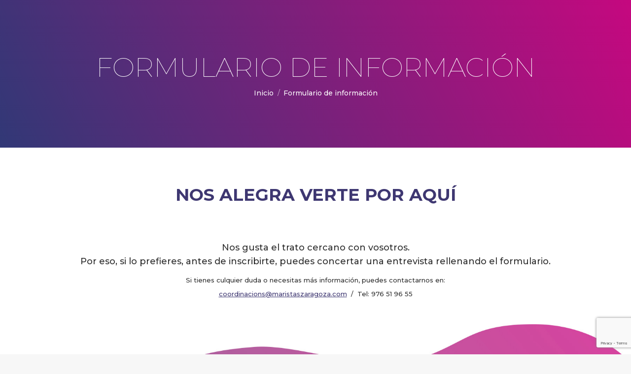

--- FILE ---
content_type: text/html; charset=UTF-8
request_url: https://bachillerato.elpilarmaristas.org/formulario-entrevista/
body_size: 20525
content:
<!DOCTYPE html>
<!--[if !(IE 6) | !(IE 7) | !(IE 8)  ]><!-->
<html lang="es" class="no-js">
<!--<![endif]-->
<head>
	<meta charset="UTF-8" />
		<meta name="viewport" content="width=device-width, initial-scale=1, maximum-scale=1, user-scalable=0">
		<meta name="theme-color" content="#f3615a"/>	<link rel="profile" href="https://gmpg.org/xfn/11" />
	<title>Formulario de información &#8211; Bachillerato en Maristas El Pilar</title>
<meta name='robots' content='max-image-preview:large' />
	<style>img:is([sizes="auto" i], [sizes^="auto," i]) { contain-intrinsic-size: 3000px 1500px }</style>
	<link rel='dns-prefetch' href='//fonts.googleapis.com' />
<link rel="alternate" type="application/rss+xml" title="Bachillerato en Maristas El Pilar &raquo; Feed" href="https://bachillerato.elpilarmaristas.org/feed/" />
<link rel="alternate" type="application/rss+xml" title="Bachillerato en Maristas El Pilar &raquo; Feed de los comentarios" href="https://bachillerato.elpilarmaristas.org/comments/feed/" />
<script>
window._wpemojiSettings = {"baseUrl":"https:\/\/s.w.org\/images\/core\/emoji\/15.0.3\/72x72\/","ext":".png","svgUrl":"https:\/\/s.w.org\/images\/core\/emoji\/15.0.3\/svg\/","svgExt":".svg","source":{"concatemoji":"https:\/\/bachillerato.elpilarmaristas.org\/wp-includes\/js\/wp-emoji-release.min.js?ver=6.7.4"}};
/*! This file is auto-generated */
!function(i,n){var o,s,e;function c(e){try{var t={supportTests:e,timestamp:(new Date).valueOf()};sessionStorage.setItem(o,JSON.stringify(t))}catch(e){}}function p(e,t,n){e.clearRect(0,0,e.canvas.width,e.canvas.height),e.fillText(t,0,0);var t=new Uint32Array(e.getImageData(0,0,e.canvas.width,e.canvas.height).data),r=(e.clearRect(0,0,e.canvas.width,e.canvas.height),e.fillText(n,0,0),new Uint32Array(e.getImageData(0,0,e.canvas.width,e.canvas.height).data));return t.every(function(e,t){return e===r[t]})}function u(e,t,n){switch(t){case"flag":return n(e,"\ud83c\udff3\ufe0f\u200d\u26a7\ufe0f","\ud83c\udff3\ufe0f\u200b\u26a7\ufe0f")?!1:!n(e,"\ud83c\uddfa\ud83c\uddf3","\ud83c\uddfa\u200b\ud83c\uddf3")&&!n(e,"\ud83c\udff4\udb40\udc67\udb40\udc62\udb40\udc65\udb40\udc6e\udb40\udc67\udb40\udc7f","\ud83c\udff4\u200b\udb40\udc67\u200b\udb40\udc62\u200b\udb40\udc65\u200b\udb40\udc6e\u200b\udb40\udc67\u200b\udb40\udc7f");case"emoji":return!n(e,"\ud83d\udc26\u200d\u2b1b","\ud83d\udc26\u200b\u2b1b")}return!1}function f(e,t,n){var r="undefined"!=typeof WorkerGlobalScope&&self instanceof WorkerGlobalScope?new OffscreenCanvas(300,150):i.createElement("canvas"),a=r.getContext("2d",{willReadFrequently:!0}),o=(a.textBaseline="top",a.font="600 32px Arial",{});return e.forEach(function(e){o[e]=t(a,e,n)}),o}function t(e){var t=i.createElement("script");t.src=e,t.defer=!0,i.head.appendChild(t)}"undefined"!=typeof Promise&&(o="wpEmojiSettingsSupports",s=["flag","emoji"],n.supports={everything:!0,everythingExceptFlag:!0},e=new Promise(function(e){i.addEventListener("DOMContentLoaded",e,{once:!0})}),new Promise(function(t){var n=function(){try{var e=JSON.parse(sessionStorage.getItem(o));if("object"==typeof e&&"number"==typeof e.timestamp&&(new Date).valueOf()<e.timestamp+604800&&"object"==typeof e.supportTests)return e.supportTests}catch(e){}return null}();if(!n){if("undefined"!=typeof Worker&&"undefined"!=typeof OffscreenCanvas&&"undefined"!=typeof URL&&URL.createObjectURL&&"undefined"!=typeof Blob)try{var e="postMessage("+f.toString()+"("+[JSON.stringify(s),u.toString(),p.toString()].join(",")+"));",r=new Blob([e],{type:"text/javascript"}),a=new Worker(URL.createObjectURL(r),{name:"wpTestEmojiSupports"});return void(a.onmessage=function(e){c(n=e.data),a.terminate(),t(n)})}catch(e){}c(n=f(s,u,p))}t(n)}).then(function(e){for(var t in e)n.supports[t]=e[t],n.supports.everything=n.supports.everything&&n.supports[t],"flag"!==t&&(n.supports.everythingExceptFlag=n.supports.everythingExceptFlag&&n.supports[t]);n.supports.everythingExceptFlag=n.supports.everythingExceptFlag&&!n.supports.flag,n.DOMReady=!1,n.readyCallback=function(){n.DOMReady=!0}}).then(function(){return e}).then(function(){var e;n.supports.everything||(n.readyCallback(),(e=n.source||{}).concatemoji?t(e.concatemoji):e.wpemoji&&e.twemoji&&(t(e.twemoji),t(e.wpemoji)))}))}((window,document),window._wpemojiSettings);
</script>
<style id='wp-emoji-styles-inline-css'>

	img.wp-smiley, img.emoji {
		display: inline !important;
		border: none !important;
		box-shadow: none !important;
		height: 1em !important;
		width: 1em !important;
		margin: 0 0.07em !important;
		vertical-align: -0.1em !important;
		background: none !important;
		padding: 0 !important;
	}
</style>
<link rel='stylesheet' id='wp-block-library-css' href='https://bachillerato.elpilarmaristas.org/wp-includes/css/dist/block-library/style.min.css?ver=6.7.4' media='all' />
<style id='wp-block-library-theme-inline-css'>
.wp-block-audio :where(figcaption){color:#555;font-size:13px;text-align:center}.is-dark-theme .wp-block-audio :where(figcaption){color:#ffffffa6}.wp-block-audio{margin:0 0 1em}.wp-block-code{border:1px solid #ccc;border-radius:4px;font-family:Menlo,Consolas,monaco,monospace;padding:.8em 1em}.wp-block-embed :where(figcaption){color:#555;font-size:13px;text-align:center}.is-dark-theme .wp-block-embed :where(figcaption){color:#ffffffa6}.wp-block-embed{margin:0 0 1em}.blocks-gallery-caption{color:#555;font-size:13px;text-align:center}.is-dark-theme .blocks-gallery-caption{color:#ffffffa6}:root :where(.wp-block-image figcaption){color:#555;font-size:13px;text-align:center}.is-dark-theme :root :where(.wp-block-image figcaption){color:#ffffffa6}.wp-block-image{margin:0 0 1em}.wp-block-pullquote{border-bottom:4px solid;border-top:4px solid;color:currentColor;margin-bottom:1.75em}.wp-block-pullquote cite,.wp-block-pullquote footer,.wp-block-pullquote__citation{color:currentColor;font-size:.8125em;font-style:normal;text-transform:uppercase}.wp-block-quote{border-left:.25em solid;margin:0 0 1.75em;padding-left:1em}.wp-block-quote cite,.wp-block-quote footer{color:currentColor;font-size:.8125em;font-style:normal;position:relative}.wp-block-quote:where(.has-text-align-right){border-left:none;border-right:.25em solid;padding-left:0;padding-right:1em}.wp-block-quote:where(.has-text-align-center){border:none;padding-left:0}.wp-block-quote.is-large,.wp-block-quote.is-style-large,.wp-block-quote:where(.is-style-plain){border:none}.wp-block-search .wp-block-search__label{font-weight:700}.wp-block-search__button{border:1px solid #ccc;padding:.375em .625em}:where(.wp-block-group.has-background){padding:1.25em 2.375em}.wp-block-separator.has-css-opacity{opacity:.4}.wp-block-separator{border:none;border-bottom:2px solid;margin-left:auto;margin-right:auto}.wp-block-separator.has-alpha-channel-opacity{opacity:1}.wp-block-separator:not(.is-style-wide):not(.is-style-dots){width:100px}.wp-block-separator.has-background:not(.is-style-dots){border-bottom:none;height:1px}.wp-block-separator.has-background:not(.is-style-wide):not(.is-style-dots){height:2px}.wp-block-table{margin:0 0 1em}.wp-block-table td,.wp-block-table th{word-break:normal}.wp-block-table :where(figcaption){color:#555;font-size:13px;text-align:center}.is-dark-theme .wp-block-table :where(figcaption){color:#ffffffa6}.wp-block-video :where(figcaption){color:#555;font-size:13px;text-align:center}.is-dark-theme .wp-block-video :where(figcaption){color:#ffffffa6}.wp-block-video{margin:0 0 1em}:root :where(.wp-block-template-part.has-background){margin-bottom:0;margin-top:0;padding:1.25em 2.375em}
</style>
<style id='classic-theme-styles-inline-css'>
/*! This file is auto-generated */
.wp-block-button__link{color:#fff;background-color:#32373c;border-radius:9999px;box-shadow:none;text-decoration:none;padding:calc(.667em + 2px) calc(1.333em + 2px);font-size:1.125em}.wp-block-file__button{background:#32373c;color:#fff;text-decoration:none}
</style>
<style id='global-styles-inline-css'>
:root{--wp--preset--aspect-ratio--square: 1;--wp--preset--aspect-ratio--4-3: 4/3;--wp--preset--aspect-ratio--3-4: 3/4;--wp--preset--aspect-ratio--3-2: 3/2;--wp--preset--aspect-ratio--2-3: 2/3;--wp--preset--aspect-ratio--16-9: 16/9;--wp--preset--aspect-ratio--9-16: 9/16;--wp--preset--color--black: #000000;--wp--preset--color--cyan-bluish-gray: #abb8c3;--wp--preset--color--white: #FFF;--wp--preset--color--pale-pink: #f78da7;--wp--preset--color--vivid-red: #cf2e2e;--wp--preset--color--luminous-vivid-orange: #ff6900;--wp--preset--color--luminous-vivid-amber: #fcb900;--wp--preset--color--light-green-cyan: #7bdcb5;--wp--preset--color--vivid-green-cyan: #00d084;--wp--preset--color--pale-cyan-blue: #8ed1fc;--wp--preset--color--vivid-cyan-blue: #0693e3;--wp--preset--color--vivid-purple: #9b51e0;--wp--preset--color--accent: #f3615a;--wp--preset--color--dark-gray: #111;--wp--preset--color--light-gray: #767676;--wp--preset--gradient--vivid-cyan-blue-to-vivid-purple: linear-gradient(135deg,rgba(6,147,227,1) 0%,rgb(155,81,224) 100%);--wp--preset--gradient--light-green-cyan-to-vivid-green-cyan: linear-gradient(135deg,rgb(122,220,180) 0%,rgb(0,208,130) 100%);--wp--preset--gradient--luminous-vivid-amber-to-luminous-vivid-orange: linear-gradient(135deg,rgba(252,185,0,1) 0%,rgba(255,105,0,1) 100%);--wp--preset--gradient--luminous-vivid-orange-to-vivid-red: linear-gradient(135deg,rgba(255,105,0,1) 0%,rgb(207,46,46) 100%);--wp--preset--gradient--very-light-gray-to-cyan-bluish-gray: linear-gradient(135deg,rgb(238,238,238) 0%,rgb(169,184,195) 100%);--wp--preset--gradient--cool-to-warm-spectrum: linear-gradient(135deg,rgb(74,234,220) 0%,rgb(151,120,209) 20%,rgb(207,42,186) 40%,rgb(238,44,130) 60%,rgb(251,105,98) 80%,rgb(254,248,76) 100%);--wp--preset--gradient--blush-light-purple: linear-gradient(135deg,rgb(255,206,236) 0%,rgb(152,150,240) 100%);--wp--preset--gradient--blush-bordeaux: linear-gradient(135deg,rgb(254,205,165) 0%,rgb(254,45,45) 50%,rgb(107,0,62) 100%);--wp--preset--gradient--luminous-dusk: linear-gradient(135deg,rgb(255,203,112) 0%,rgb(199,81,192) 50%,rgb(65,88,208) 100%);--wp--preset--gradient--pale-ocean: linear-gradient(135deg,rgb(255,245,203) 0%,rgb(182,227,212) 50%,rgb(51,167,181) 100%);--wp--preset--gradient--electric-grass: linear-gradient(135deg,rgb(202,248,128) 0%,rgb(113,206,126) 100%);--wp--preset--gradient--midnight: linear-gradient(135deg,rgb(2,3,129) 0%,rgb(40,116,252) 100%);--wp--preset--font-size--small: 13px;--wp--preset--font-size--medium: 20px;--wp--preset--font-size--large: 36px;--wp--preset--font-size--x-large: 42px;--wp--preset--spacing--20: 0.44rem;--wp--preset--spacing--30: 0.67rem;--wp--preset--spacing--40: 1rem;--wp--preset--spacing--50: 1.5rem;--wp--preset--spacing--60: 2.25rem;--wp--preset--spacing--70: 3.38rem;--wp--preset--spacing--80: 5.06rem;--wp--preset--shadow--natural: 6px 6px 9px rgba(0, 0, 0, 0.2);--wp--preset--shadow--deep: 12px 12px 50px rgba(0, 0, 0, 0.4);--wp--preset--shadow--sharp: 6px 6px 0px rgba(0, 0, 0, 0.2);--wp--preset--shadow--outlined: 6px 6px 0px -3px rgba(255, 255, 255, 1), 6px 6px rgba(0, 0, 0, 1);--wp--preset--shadow--crisp: 6px 6px 0px rgba(0, 0, 0, 1);}:where(.is-layout-flex){gap: 0.5em;}:where(.is-layout-grid){gap: 0.5em;}body .is-layout-flex{display: flex;}.is-layout-flex{flex-wrap: wrap;align-items: center;}.is-layout-flex > :is(*, div){margin: 0;}body .is-layout-grid{display: grid;}.is-layout-grid > :is(*, div){margin: 0;}:where(.wp-block-columns.is-layout-flex){gap: 2em;}:where(.wp-block-columns.is-layout-grid){gap: 2em;}:where(.wp-block-post-template.is-layout-flex){gap: 1.25em;}:where(.wp-block-post-template.is-layout-grid){gap: 1.25em;}.has-black-color{color: var(--wp--preset--color--black) !important;}.has-cyan-bluish-gray-color{color: var(--wp--preset--color--cyan-bluish-gray) !important;}.has-white-color{color: var(--wp--preset--color--white) !important;}.has-pale-pink-color{color: var(--wp--preset--color--pale-pink) !important;}.has-vivid-red-color{color: var(--wp--preset--color--vivid-red) !important;}.has-luminous-vivid-orange-color{color: var(--wp--preset--color--luminous-vivid-orange) !important;}.has-luminous-vivid-amber-color{color: var(--wp--preset--color--luminous-vivid-amber) !important;}.has-light-green-cyan-color{color: var(--wp--preset--color--light-green-cyan) !important;}.has-vivid-green-cyan-color{color: var(--wp--preset--color--vivid-green-cyan) !important;}.has-pale-cyan-blue-color{color: var(--wp--preset--color--pale-cyan-blue) !important;}.has-vivid-cyan-blue-color{color: var(--wp--preset--color--vivid-cyan-blue) !important;}.has-vivid-purple-color{color: var(--wp--preset--color--vivid-purple) !important;}.has-black-background-color{background-color: var(--wp--preset--color--black) !important;}.has-cyan-bluish-gray-background-color{background-color: var(--wp--preset--color--cyan-bluish-gray) !important;}.has-white-background-color{background-color: var(--wp--preset--color--white) !important;}.has-pale-pink-background-color{background-color: var(--wp--preset--color--pale-pink) !important;}.has-vivid-red-background-color{background-color: var(--wp--preset--color--vivid-red) !important;}.has-luminous-vivid-orange-background-color{background-color: var(--wp--preset--color--luminous-vivid-orange) !important;}.has-luminous-vivid-amber-background-color{background-color: var(--wp--preset--color--luminous-vivid-amber) !important;}.has-light-green-cyan-background-color{background-color: var(--wp--preset--color--light-green-cyan) !important;}.has-vivid-green-cyan-background-color{background-color: var(--wp--preset--color--vivid-green-cyan) !important;}.has-pale-cyan-blue-background-color{background-color: var(--wp--preset--color--pale-cyan-blue) !important;}.has-vivid-cyan-blue-background-color{background-color: var(--wp--preset--color--vivid-cyan-blue) !important;}.has-vivid-purple-background-color{background-color: var(--wp--preset--color--vivid-purple) !important;}.has-black-border-color{border-color: var(--wp--preset--color--black) !important;}.has-cyan-bluish-gray-border-color{border-color: var(--wp--preset--color--cyan-bluish-gray) !important;}.has-white-border-color{border-color: var(--wp--preset--color--white) !important;}.has-pale-pink-border-color{border-color: var(--wp--preset--color--pale-pink) !important;}.has-vivid-red-border-color{border-color: var(--wp--preset--color--vivid-red) !important;}.has-luminous-vivid-orange-border-color{border-color: var(--wp--preset--color--luminous-vivid-orange) !important;}.has-luminous-vivid-amber-border-color{border-color: var(--wp--preset--color--luminous-vivid-amber) !important;}.has-light-green-cyan-border-color{border-color: var(--wp--preset--color--light-green-cyan) !important;}.has-vivid-green-cyan-border-color{border-color: var(--wp--preset--color--vivid-green-cyan) !important;}.has-pale-cyan-blue-border-color{border-color: var(--wp--preset--color--pale-cyan-blue) !important;}.has-vivid-cyan-blue-border-color{border-color: var(--wp--preset--color--vivid-cyan-blue) !important;}.has-vivid-purple-border-color{border-color: var(--wp--preset--color--vivid-purple) !important;}.has-vivid-cyan-blue-to-vivid-purple-gradient-background{background: var(--wp--preset--gradient--vivid-cyan-blue-to-vivid-purple) !important;}.has-light-green-cyan-to-vivid-green-cyan-gradient-background{background: var(--wp--preset--gradient--light-green-cyan-to-vivid-green-cyan) !important;}.has-luminous-vivid-amber-to-luminous-vivid-orange-gradient-background{background: var(--wp--preset--gradient--luminous-vivid-amber-to-luminous-vivid-orange) !important;}.has-luminous-vivid-orange-to-vivid-red-gradient-background{background: var(--wp--preset--gradient--luminous-vivid-orange-to-vivid-red) !important;}.has-very-light-gray-to-cyan-bluish-gray-gradient-background{background: var(--wp--preset--gradient--very-light-gray-to-cyan-bluish-gray) !important;}.has-cool-to-warm-spectrum-gradient-background{background: var(--wp--preset--gradient--cool-to-warm-spectrum) !important;}.has-blush-light-purple-gradient-background{background: var(--wp--preset--gradient--blush-light-purple) !important;}.has-blush-bordeaux-gradient-background{background: var(--wp--preset--gradient--blush-bordeaux) !important;}.has-luminous-dusk-gradient-background{background: var(--wp--preset--gradient--luminous-dusk) !important;}.has-pale-ocean-gradient-background{background: var(--wp--preset--gradient--pale-ocean) !important;}.has-electric-grass-gradient-background{background: var(--wp--preset--gradient--electric-grass) !important;}.has-midnight-gradient-background{background: var(--wp--preset--gradient--midnight) !important;}.has-small-font-size{font-size: var(--wp--preset--font-size--small) !important;}.has-medium-font-size{font-size: var(--wp--preset--font-size--medium) !important;}.has-large-font-size{font-size: var(--wp--preset--font-size--large) !important;}.has-x-large-font-size{font-size: var(--wp--preset--font-size--x-large) !important;}
:where(.wp-block-post-template.is-layout-flex){gap: 1.25em;}:where(.wp-block-post-template.is-layout-grid){gap: 1.25em;}
:where(.wp-block-columns.is-layout-flex){gap: 2em;}:where(.wp-block-columns.is-layout-grid){gap: 2em;}
:root :where(.wp-block-pullquote){font-size: 1.5em;line-height: 1.6;}
</style>
<link rel='stylesheet' id='contact-form-7-css' href='https://bachillerato.elpilarmaristas.org/wp-content/plugins/contact-form-7/includes/css/styles.css?ver=6.0' media='all' />
<link rel='stylesheet' id='qtip2css-css' href='https://bachillerato.elpilarmaristas.org/wp-content/plugins/wordpress-tooltips/js/qtip2/jquery.qtip.min.css?ver=6.7.4' media='all' />
<link rel='stylesheet' id='directorycss-css' href='https://bachillerato.elpilarmaristas.org/wp-content/plugins/wordpress-tooltips/js/jdirectory/directory.min.css?ver=6.7.4' media='all' />
<link rel='stylesheet' id='the7-font-css' href='https://bachillerato.elpilarmaristas.org/wp-content/themes/dt-the7/fonts/icomoon-the7-font/icomoon-the7-font.min.css?ver=12.1.1' media='all' />
<link rel='stylesheet' id='the7-awesome-fonts-css' href='https://bachillerato.elpilarmaristas.org/wp-content/themes/dt-the7/fonts/FontAwesome/css/all.min.css?ver=12.1.1' media='all' />
<link rel='stylesheet' id='the7-icomoon-font-awesome-14x14-css' href='https://bachillerato.elpilarmaristas.org/wp-content/uploads/smile_fonts/icomoon-font-awesome-14x14/icomoon-font-awesome-14x14.css?ver=6.7.4' media='all' />
<link rel='stylesheet' id='js_composer_front-css' href='https://bachillerato.elpilarmaristas.org/wp-content/plugins/js_composer/assets/css/js_composer.min.css?ver=7.8' media='all' />
<link rel='stylesheet' id='popup-maker-site-css' href='//bachillerato.elpilarmaristas.org/wp-content/uploads/pum/pum-site-styles.css?generated=1732027086&#038;ver=1.20.2' media='all' />
<link rel='stylesheet' id='dt-web-fonts-css' href='https://fonts.googleapis.com/css?family=Roboto:400,500,600,700%7CMontserrat:100,400,500,600,700' media='all' />
<link rel='stylesheet' id='dt-main-css' href='https://bachillerato.elpilarmaristas.org/wp-content/themes/dt-the7/css/main.min.css?ver=12.1.1' media='all' />
<style id='dt-main-inline-css'>
body #load {
  display: block;
  height: 100%;
  overflow: hidden;
  position: fixed;
  width: 100%;
  z-index: 9901;
  opacity: 1;
  visibility: visible;
  transition: all .35s ease-out;
}
.load-wrap {
  width: 100%;
  height: 100%;
  background-position: center center;
  background-repeat: no-repeat;
  text-align: center;
  display: -ms-flexbox;
  display: -ms-flex;
  display: flex;
  -ms-align-items: center;
  -ms-flex-align: center;
  align-items: center;
  -ms-flex-flow: column wrap;
  flex-flow: column wrap;
  -ms-flex-pack: center;
  -ms-justify-content: center;
  justify-content: center;
}
.load-wrap > svg {
  position: absolute;
  top: 50%;
  left: 50%;
  transform: translate(-50%,-50%);
}
#load {
  background: var(--the7-elementor-beautiful-loading-bg,#ffffff);
  --the7-beautiful-spinner-color2: var(--the7-beautiful-spinner-color,#f3615a);
}

</style>
<link rel='stylesheet' id='the7-custom-scrollbar-css' href='https://bachillerato.elpilarmaristas.org/wp-content/themes/dt-the7/lib/custom-scrollbar/custom-scrollbar.min.css?ver=12.1.1' media='all' />
<link rel='stylesheet' id='the7-wpbakery-css' href='https://bachillerato.elpilarmaristas.org/wp-content/themes/dt-the7/css/wpbakery.min.css?ver=12.1.1' media='all' />
<link rel='stylesheet' id='the7-core-css' href='https://bachillerato.elpilarmaristas.org/wp-content/plugins/dt-the7-core/assets/css/post-type.min.css?ver=2.7.10' media='all' />
<link rel='stylesheet' id='the7-css-vars-css' href='https://bachillerato.elpilarmaristas.org/wp-content/uploads/the7-css/css-vars.css?ver=58c1d31a00a9' media='all' />
<link rel='stylesheet' id='dt-custom-css' href='https://bachillerato.elpilarmaristas.org/wp-content/uploads/the7-css/custom.css?ver=58c1d31a00a9' media='all' />
<link rel='stylesheet' id='dt-media-css' href='https://bachillerato.elpilarmaristas.org/wp-content/uploads/the7-css/media.css?ver=58c1d31a00a9' media='all' />
<link rel='stylesheet' id='the7-mega-menu-css' href='https://bachillerato.elpilarmaristas.org/wp-content/uploads/the7-css/mega-menu.css?ver=58c1d31a00a9' media='all' />
<link rel='stylesheet' id='the7-elements-albums-portfolio-css' href='https://bachillerato.elpilarmaristas.org/wp-content/uploads/the7-css/the7-elements-albums-portfolio.css?ver=58c1d31a00a9' media='all' />
<link rel='stylesheet' id='the7-elements-css' href='https://bachillerato.elpilarmaristas.org/wp-content/uploads/the7-css/post-type-dynamic.css?ver=58c1d31a00a9' media='all' />
<link rel='stylesheet' id='style-css' href='https://bachillerato.elpilarmaristas.org/wp-content/themes/dt-the7/style.css?ver=12.1.1' media='all' />
<link rel='stylesheet' id='ultimate-vc-addons-style-css' href='https://bachillerato.elpilarmaristas.org/wp-content/plugins/Ultimate_VC_Addons/assets/min-css/style.min.css?ver=3.19.22' media='all' />
<script src="https://bachillerato.elpilarmaristas.org/wp-includes/js/jquery/jquery.min.js?ver=3.7.1" id="jquery-core-js"></script>
<script src="https://bachillerato.elpilarmaristas.org/wp-includes/js/jquery/jquery-migrate.min.js?ver=3.4.1" id="jquery-migrate-js"></script>
<script src="https://bachillerato.elpilarmaristas.org/wp-content/plugins/wordpress-tooltips/js/qtip2/jquery.qtip.min.js?ver=6.7.4" id="qtip2js-js"></script>
<script src="https://bachillerato.elpilarmaristas.org/wp-content/plugins/wordpress-tooltips/js/jdirectory/jquery.directory.min.js?ver=6.7.4" id="directoryjs-js"></script>
<script id="dt-above-fold-js-extra">
var dtLocal = {"themeUrl":"https:\/\/bachillerato.elpilarmaristas.org\/wp-content\/themes\/dt-the7","passText":"Para ver esta publicaci\u00f3n protegida, introduce la contrase\u00f1a debajo:","moreButtonText":{"loading":"Cargando...","loadMore":"Cargar m\u00e1s"},"postID":"991","ajaxurl":"https:\/\/bachillerato.elpilarmaristas.org\/wp-admin\/admin-ajax.php","REST":{"baseUrl":"https:\/\/bachillerato.elpilarmaristas.org\/wp-json\/the7\/v1","endpoints":{"sendMail":"\/send-mail"}},"contactMessages":{"required":"One or more fields have an error. Please check and try again.","terms":"Please accept the privacy policy.","fillTheCaptchaError":"Please, fill the captcha."},"captchaSiteKey":"","ajaxNonce":"736ae72e26","pageData":{"type":"page","template":"page","layout":null},"themeSettings":{"smoothScroll":"off","lazyLoading":false,"desktopHeader":{"height":""},"ToggleCaptionEnabled":"disabled","ToggleCaption":"Navigation","floatingHeader":{"showAfter":94,"showMenu":false,"height":70,"logo":{"showLogo":false,"html":"","url":"https:\/\/bachillerato.elpilarmaristas.org\/"}},"topLine":{"floatingTopLine":{"logo":{"showLogo":false,"html":""}}},"mobileHeader":{"firstSwitchPoint":1200,"secondSwitchPoint":1200,"firstSwitchPointHeight":70,"secondSwitchPointHeight":70,"mobileToggleCaptionEnabled":"disabled","mobileToggleCaption":"Men\u00fa"},"stickyMobileHeaderFirstSwitch":{"logo":{"html":""}},"stickyMobileHeaderSecondSwitch":{"logo":{"html":""}},"sidebar":{"switchPoint":990},"boxedWidth":"1340px"},"VCMobileScreenWidth":"778"};
var dtShare = {"shareButtonText":{"facebook":"Compartir en Facebook","twitter":"Share on X","pinterest":"Tweet","linkedin":"Compartir en Linkedin","whatsapp":"Compartir en Whatsapp"},"overlayOpacity":"85"};
</script>
<script src="https://bachillerato.elpilarmaristas.org/wp-content/themes/dt-the7/js/above-the-fold.min.js?ver=12.1.1" id="dt-above-fold-js"></script>
<script src="https://bachillerato.elpilarmaristas.org/wp-content/plugins/Ultimate_VC_Addons/assets/min-js/ultimate-params.min.js?ver=3.19.22" id="ultimate-vc-addons-params-js"></script>
<script></script><link rel="https://api.w.org/" href="https://bachillerato.elpilarmaristas.org/wp-json/" /><link rel="alternate" title="JSON" type="application/json" href="https://bachillerato.elpilarmaristas.org/wp-json/wp/v2/pages/991" /><link rel="EditURI" type="application/rsd+xml" title="RSD" href="https://bachillerato.elpilarmaristas.org/xmlrpc.php?rsd" />
<meta name="generator" content="WordPress 6.7.4" />
<link rel="canonical" href="https://bachillerato.elpilarmaristas.org/formulario-entrevista/" />
<link rel='shortlink' href='https://bachillerato.elpilarmaristas.org/?p=991' />
<link rel="alternate" title="oEmbed (JSON)" type="application/json+oembed" href="https://bachillerato.elpilarmaristas.org/wp-json/oembed/1.0/embed?url=https%3A%2F%2Fbachillerato.elpilarmaristas.org%2Fformulario-entrevista%2F" />
<link rel="alternate" title="oEmbed (XML)" type="text/xml+oembed" href="https://bachillerato.elpilarmaristas.org/wp-json/oembed/1.0/embed?url=https%3A%2F%2Fbachillerato.elpilarmaristas.org%2Fformulario-entrevista%2F&#038;format=xml" />
 	<script type="text/javascript">	
	if(typeof jQuery=='undefined')
	{
		document.write('<'+'script src="https://bachillerato.elpilarmaristas.org/wp-content/plugins//wordpress-tooltips/js/qtip/jquery.js" type="text/javascript"></'+'script>');
	}
	</script>
	<script type="text/javascript">

	function toolTips(whichID,theTipContent)
	{
    		theTipContent = theTipContent.replace('[[[[[','');
    		theTipContent = theTipContent.replace(']]]]]','');
    		theTipContent = theTipContent.replace('@@@@','');
    		theTipContent = theTipContent.replace('####','');
    		theTipContent = theTipContent.replace('%%%%','');
    		theTipContent = theTipContent.replace('//##','');
    		theTipContent = theTipContent.replace('##]]','');
    		    		    		    		
			jQuery(whichID).qtip
			(
				{
					content:
					{
						text:theTipContent,
												
					},
   					style:
   					{
   					   						classes:' qtip-dark wordpress-tooltip-free qtip-rounded qtip-shadow '
    				},
    				position:
    				{
    					viewport: jQuery(window),
    					my: 'bottom center',
    					at: 'top center'
    				},
					show:'mouseover',
					hide: { fixed: true, delay: 200 }
				}
			)
	}
</script>
	
	<style type="text/css">
	.tooltips_table .tooltipsall
	{
		border-bottom:none !important;
	}
	.tooltips_table span {
    color: inherit !important;
	}
	.qtip-content .tooltipsall
	{
		border-bottom:none !important;
		color: inherit !important;
	}
	
		.tooltipsincontent
	{
		border-bottom:2px dotted #888;	
	}

	.tooltipsPopupCreditLink a
	{
		color:gray;
	}	
	</style>
			<style type="text/css">
			.navitems a
			{
				text-decoration: none !important;
			}
		</style>
		<meta property="og:site_name" content="Bachillerato en Maristas El Pilar" />
<meta property="og:title" content="Formulario de información" />
<meta property="og:url" content="https://bachillerato.elpilarmaristas.org/formulario-entrevista/" />
<meta property="og:type" content="article" />
<meta name="generator" content="Powered by WPBakery Page Builder - drag and drop page builder for WordPress."/>
<meta name="generator" content="Powered by Slider Revolution 6.7.21 - responsive, Mobile-Friendly Slider Plugin for WordPress with comfortable drag and drop interface." />
<script type="text/javascript" id="the7-loader-script">
document.addEventListener("DOMContentLoaded", function(event) {
	var load = document.getElementById("load");
	if(!load.classList.contains('loader-removed')){
		var removeLoading = setTimeout(function() {
			load.className += " loader-removed";
		}, 300);
	}
});
</script>
		<link rel="icon" href="https://bachillerato.elpilarmaristas.org/wp-content/uploads/2020/04/maristas_favicon.png" type="image/png" sizes="16x16"/><link rel="icon" href="https://bachillerato.elpilarmaristas.org/wp-content/uploads/2020/04/maristas_favicon.png" type="image/png" sizes="32x32"/><script>function setREVStartSize(e){
			//window.requestAnimationFrame(function() {
				window.RSIW = window.RSIW===undefined ? window.innerWidth : window.RSIW;
				window.RSIH = window.RSIH===undefined ? window.innerHeight : window.RSIH;
				try {
					var pw = document.getElementById(e.c).parentNode.offsetWidth,
						newh;
					pw = pw===0 || isNaN(pw) || (e.l=="fullwidth" || e.layout=="fullwidth") ? window.RSIW : pw;
					e.tabw = e.tabw===undefined ? 0 : parseInt(e.tabw);
					e.thumbw = e.thumbw===undefined ? 0 : parseInt(e.thumbw);
					e.tabh = e.tabh===undefined ? 0 : parseInt(e.tabh);
					e.thumbh = e.thumbh===undefined ? 0 : parseInt(e.thumbh);
					e.tabhide = e.tabhide===undefined ? 0 : parseInt(e.tabhide);
					e.thumbhide = e.thumbhide===undefined ? 0 : parseInt(e.thumbhide);
					e.mh = e.mh===undefined || e.mh=="" || e.mh==="auto" ? 0 : parseInt(e.mh,0);
					if(e.layout==="fullscreen" || e.l==="fullscreen")
						newh = Math.max(e.mh,window.RSIH);
					else{
						e.gw = Array.isArray(e.gw) ? e.gw : [e.gw];
						for (var i in e.rl) if (e.gw[i]===undefined || e.gw[i]===0) e.gw[i] = e.gw[i-1];
						e.gh = e.el===undefined || e.el==="" || (Array.isArray(e.el) && e.el.length==0)? e.gh : e.el;
						e.gh = Array.isArray(e.gh) ? e.gh : [e.gh];
						for (var i in e.rl) if (e.gh[i]===undefined || e.gh[i]===0) e.gh[i] = e.gh[i-1];
											
						var nl = new Array(e.rl.length),
							ix = 0,
							sl;
						e.tabw = e.tabhide>=pw ? 0 : e.tabw;
						e.thumbw = e.thumbhide>=pw ? 0 : e.thumbw;
						e.tabh = e.tabhide>=pw ? 0 : e.tabh;
						e.thumbh = e.thumbhide>=pw ? 0 : e.thumbh;
						for (var i in e.rl) nl[i] = e.rl[i]<window.RSIW ? 0 : e.rl[i];
						sl = nl[0];
						for (var i in nl) if (sl>nl[i] && nl[i]>0) { sl = nl[i]; ix=i;}
						var m = pw>(e.gw[ix]+e.tabw+e.thumbw) ? 1 : (pw-(e.tabw+e.thumbw)) / (e.gw[ix]);
						newh =  (e.gh[ix] * m) + (e.tabh + e.thumbh);
					}
					var el = document.getElementById(e.c);
					if (el!==null && el) el.style.height = newh+"px";
					el = document.getElementById(e.c+"_wrapper");
					if (el!==null && el) {
						el.style.height = newh+"px";
						el.style.display = "block";
					}
				} catch(e){
					console.log("Failure at Presize of Slider:" + e)
				}
			//});
		  };</script>
<style type="text/css" data-type="vc_shortcodes-custom-css">.vc_custom_1587468555774{margin-bottom: 0px !important;}</style><noscript><style> .wpb_animate_when_almost_visible { opacity: 1; }</style></noscript><style id='the7-custom-inline-css' type='text/css'>
/*Phone number color in contacts on mobile devices*/
.dt-phone *,
.dt-phone:hover *{
color: inherit;
}

.header-bar, #primary-menu, .menu-toggle{display:none;}



/*Botón lateral*/

#img_boton_lateral img{
	width:200px;
	height:267px;
}

#img_boton_lateral{
	position:fixed;
	top:45px;
	right:0px;
	z-index:9999;
}


/*PORQUE MARISTAS*/

.franja_porque{margin-top:-1px;}

.franja_porcentajes{
	  background: url(https://bachillerato.elpilarmaristas.org/wp-content/uploads/2020/04/2_porque-Maristas_deco.jpg) no-repeat left top scroll;
	background-size: 576px 700px;
}

#popmake-1009{
	border:0px;
	border-radius:50px;
}

#pum_popup_title_1009{
	text-align:center;
}

/*BACHILLERATOS*/

.franja_bachilleres{
		  background: url(https://bachillerato.elpilarmaristas.org/wp-content/uploads/2020/04/3_bachiller-Maristas_deco.jpg) no-repeat right top scroll;
	background-size: 952px 1100px;
}

.btn_pdf{
	font-weight:600;
	font-size:15px;
	text-decoration:none;
}

.btn_pdf:hover{color:#c8057f;}

#grafica_bachilleres{}



/*CALIDAD*/

.franja_calidad{}

.logos_calidad{}


/*SERVICIOS*/

.franja_servicios{}

.fila1_servicios{}

.fila2_servicios{margin-top:30px;}

.globo_serv{
	text-align:center;
	margin-top:20px;
}

.qtip-dark {
	padding:20px;
	font-size:14px;
	line-height:1.2em;
	border:0px;
	border-radius:20px;
}


/*INSTALACIONES*/

.franja_instalaciones{}

.carrusel_fotos{}



/*VALORES*/

.franja_valores, .franja_valores h1{
	color:#fff;
}

.iconos_valores{}

.franja_video{
	width:200%;
	margin-left:-20%;
	background-size:1800px 875px;
}

.video_valores{margin-left:-30%;}

.video_valores .wpb_video_wrapper{
	border: solid 15px #fff;
}


/*AUN NO*/

.txt_aun_no h4{color:#c8057f;}

.txt_aun_no p{
	font-size:14px;
	line-height:1.3em;
}

.txt_aun_no{margin-bottom:80px;}



.franja_form h1, .franja_form p{color:#fff;}

.btn_forms a:hover{
	opacity: 0.6;
   filter: alpha(opacity=60);
	background:none;
}


/*PIE*/

footer #media_image-3 img{width:60%;}

#bottom-bar{display:none;}

.btn_rrss:hover{
		opacity: 0.6;
   filter: alpha(opacity=60);
}


/*FORMULARIO INSCRIP*/

.passster-form{
	width: 70%;
	margin: auto;
}

.passster-form #passster_submit {
    color: #FFFFFF;
    background: linear-gradient(135deg, #2c3876 0%, #c20a7f 100%);
	border-radius:50px;
	font: normal 600 14px / 16px "Montserrat", Helvetica, Arial, Verdana, sans-serif;
	text-transform:uppercase;
}

.passster-form h4{color:#3e3771;}

.info_form{font-size:14px;}

/**/

.tit_formPre{
	font-size:26px;
	font-weight:700;
}

.btn_cuotas{
	color:#fff;
	margin-left:80px;
	text-decoration:none;
	font-size:15px;
}

.wpcf7 input{
	border-radius:50px;
	border:0px;
	color:#000;
}

#datos_info{
	width:100%;
	color:#fff;
	margin-bottom:20px;
}

#datos_info h3{color:#fff;}

#datos_info hr{border:solid 1px #fff; margin-bottom:20px;}

.caja_datos{
	width:60%;
	float:left;
	margin-top:160px;
}

.caja_img{
	width:35%;
	float:right;
}

.frase_info{
	font-size:15px;
	padding-top:30px;
	clear:both;
	color:#fff;
}


#caja_form_ciencias, #caja_form_humanidades, #caja_form_chromebook{
	width:100%;
	height:370px;
	background-color:#fff;
	border-radius:20px;
	margin-top:30px;
	clear:both;
	padding:30px 20px 20px 20px;
}

#caja_form_chromebook{height:120px !important;}

#caja_form_ciencias hr, #caja_form_humanidades hr{
	border:solid 3px #c8057f; 
	border-radius:50px;
	width:50px;
	margin:10px 0px 20px 0px;
}

#caja_form_ciencias p, #caja_form_ciencias wpcf7-radio,  #caja_form_humanidades p,  #caja_form_humanidades wpcf7-radio, #caja_form_chromebook p, #caja_form_chromebook wpcf7-radio{
	font-size:15px;
}

.tit_mod{
	font-size:24px;
	margin-left:-6px;
	margin-bottom:10px;
}

.radio_btn{margin-left:-15px;}

.opc_ciencias, .opc_humanidades{
	width:30%;
	float:left;
	margin-left:20px;
}

.opc_chromebook{
	margin-left:20px;
}

#justificante{
	width:100%;
	clear:both;
	color:#fff;
	margin-top:20px;
}

#justificante input{
	padding:6px 25px 6px 25px;
	background-color:#fff;
	border-radius:50px;
	margin-left:20px;
}

.wpcf7-file{
	font: normal 500 14px / 16px "Montserrat", Helvetica, Arial, Verdana, sans-serif;
	color:#666;
}

#acepto_form{
	font-size:14px;
	color:#fff;
	margin:20px 0px 30px -15px;
}

/***/

.datos_alumno{
	clear:both;
	padding-top:30px;
	color:#fff;
}

.curso_bach{
	font-size:15px;
	padding-bottom:10px;
	margin-left:15px;
}


/* VERSIONES RESPONSIVE */

/*Mobile 768px HORIZ y 480px VERT*/

@media screen and (max-width: 480px) {

	.mobile-header-bar, #img_boton_lateral{
		display:none !important;
	}

	.franja_porque h1{margin-top:-100px;}

	.franja_porcentajes img{
		width:70%;
		margin-top:35px;
	}

	.franja_porcentajes p{
			margin-top:-20px;
	}
	
	
	/*BACHILLERATOS*/

	.franja_bachilleres{
				background: url(https://bachillerato.elpilarmaristas.org/wp-content/uploads/2020/04/3_bachiller-Maristas_deco.jpg) no-repeat left top scroll;
		background-size: 900px 1000px;
	}
	
	.pdf_bachiller{
		margin:0px !important;
		text-align:center;
	}
	
	.btn_pdf{
		font-size:12px;
	}
	
	
	/*SERVICIOS / VALORES*/
	
	.fila1_servicios img, .fila2_servicios img{margin-top:20px;}

	.iconos_valores img{margin-top:20px;}
	
	
	.franja_video{
		width:260%;
		margin-left:-35%;
		background-size:800px 375px;
	}

	.video_valores{margin-left:-40%; margin-top:-10%;}
	
	
	/*AUN NO*/
	
	.txt_aun_no h4{margin-top:-80px;}
	
	.txt_aun_no{margin-top:100px;}
	
	
	/*FORMS*/
	
	.caja_datos{
	width:100%;
	clear:both;
	margin-top:160px;
}

.caja_img{
	display:none;
}
	
	
#caja_form_ciencias{
	width:90%;
	height:990px;
	clear:both;
	margin-bottom:30px;
}
	
	#caja_form_humanidades{
	width:90%;
	height:1130px;
	clear:both;
	margin-bottom:30px;
	}
	
	#caja_form_chromebook{
	width:90%;
	height:300px;
	clear:both;
	margin-bottom:30px;
	}
	
	
	.opc_ciencias, .opc_humanidades, .opc_chromebook{
	width:80%;
	clear:both;
	margin-left:20px;
}
	
}


/*Movil horizontal*/

@media only screen and (min-width : 321px) and (max-width : 768px){


	.mobile-header-bar, #img_boton_lateral{
		display:none !important;
	}

	.franja_porque h1{margin-top:-100px;}

	.franja_porcentajes img{
		width:70%;
		margin-top:35px;
	}

	.franja_porcentajes p{
			margin-top:-20px;
	}
	
	
	/*BACHILLERATOS*/

	.franja_bachilleres{
				background: url(https://bachillerato.elpilarmaristas.org/wp-content/uploads/2020/04/3_bachiller-Maristas_deco.jpg) no-repeat left top scroll;
		background-size: 900px 1000px;
	}
	
	.pdf_bachiller{
		margin:0px !important;
		text-align:center;
	}
	
	.btn_pdf{
		font-size:12px;
	}
	
	
	/*SERVICIOS / VALORES*/
	
	.fila1_servicios img, .fila2_servicios img{margin-top:20px;}

	.iconos_valores img{margin-top:20px;}
	
	
	.franja_video{
		width:240%;
		margin-left:-25%;
		background-size:800px 375px;
	}

	.video_valores{margin-left:-40%; margin-top:-10%;}
	
	
	/*AUN NO*/
	
	.txt_aun_no h4{margin-top:-80px;}
	
	.txt_aun_no{margin-top:100px;}
	
	
	/*FORMS*/
	
	.caja_datos{
	width:100%;
	clear:both;
	margin-top:160px;
}

.caja_img{
	display:none;
}
	
	
#caja_form_ciencias{
	width:90%;
	height:770px;
	clear:both;
	margin-bottom:30px;
}
	
	#caja_form_humanidades{
	width:90%;
	height:870px;
	clear:both;
	margin-bottom:30px;
	}
	
	.opc_ciencias, .opc_humanidades{
	width:80%;
	clear:both;
	margin-left:20px;
}
	
}


/* Formato tablet - iPad*/

@media screen and (min-width: 768px) and (max-width: 1024px){

	
	.mobile-header-bar, #img_boton_lateral{
		display:none !important;
	}
	
		/*BACHILLERATOS*/

	.franja_bachilleres{
				background: url(https://bachillerato.elpilarmaristas.org/wp-content/uploads/2020/04/3_bachiller-Maristas_deco.jpg) no-repeat left top scroll;
		background-size: 1500px 1800px;
	}
	
	#caja_form_humanidades{
	height:450px;
	}
}


</style>
</head>
<body id="the7-body" class="page-template-default page page-id-991 wp-embed-responsive the7-core-ver-2.7.10 dt-responsive-on header-side-left right-mobile-menu-close-icon ouside-menu-close-icon sticky-header fade-header-animation mobile-hamburger-close-bg-enable mobile-hamburger-close-bg-hover-enable  fade-medium-mobile-menu-close-icon fade-medium-menu-close-icon srcset-enabled btn-flat custom-btn-color custom-btn-hover-color first-switch-logo-left first-switch-menu-right second-switch-logo-left second-switch-menu-right right-mobile-menu layzr-loading-on popup-message-style the7-ver-12.1.1 dt-fa-compatibility wpb-js-composer js-comp-ver-7.8 vc_responsive">
<!-- The7 12.1.1 -->
<div id="load" class="ring-loader">
	<div class="load-wrap">
<style type="text/css">
    .the7-spinner {
        width: 72px;
        height: 72px;
        position: relative;
    }
    .the7-spinner > div {
        border-radius: 50%;
        width: 9px;
        left: 0;
        box-sizing: border-box;
        display: block;
        position: absolute;
        border: 9px solid #fff;
        width: 72px;
        height: 72px;
    }
    .the7-spinner-ring-bg{
        opacity: 0.25;
    }
    div.the7-spinner-ring {
        animation: spinner-animation 0.8s cubic-bezier(1, 1, 1, 1) infinite;
        border-color:var(--the7-beautiful-spinner-color2) transparent transparent transparent;
    }

    @keyframes spinner-animation{
        from{
            transform: rotate(0deg);
        }
        to {
            transform: rotate(360deg);
        }
    }
</style>

<div class="the7-spinner">
    <div class="the7-spinner-ring-bg"></div>
    <div class="the7-spinner-ring"></div>
</div></div>
</div>
<div id="page" >
	<a class="skip-link screen-reader-text" href="#content">Saltar al contenido</a>


<div class="menu-close-toggle hamburger-close-bg-enable hamburger-close-bg-hover-enable hamburger-close-border-enable hamburger-close-border-hover-enable" aria-label="Close"><div class="close-line-wrap"><span class="close-line"></span><span class="close-line"></span><span class="close-line"></span></div></div><div class="masthead side-header slide-out fully-inside h-center h-justify shadow-mobile-header-decoration sub-downwards medium-menu-icon hamburger-bg-enable hamburger-bg-hover-enable hamburger-border-enable hamburger-border-hover-enable small-mobile-menu-icon mobile-menu-icon-hover-bg-on show-sub-menu-on-hover" role="banner">
		<header class="header-bar">
		<div class="branding">
	<div id="site-title" class="assistive-text">Bachillerato en Maristas El Pilar</div>
	<div id="site-description" class="assistive-text">Abierto plaza de preinscripción para realizar el Bachillerato en Maristas, Zaragoza</div>
	</div>
		<ul id="primary-menu" class="main-nav outside-item-remove-margin"><li class="menu-item page_item page-item-1104 first"><a href="https://bachillerato.elpilarmaristas.org/glossary/"><span class="menu-item-text"><span class="menu-text">glossary</span></span></a></li><li class="menu-item page_item page-item-413"><a href="https://bachillerato.elpilarmaristas.org/"><span class="menu-item-text"><span class="menu-text">Home</span></span></a></li><li class="menu-item page_item page-item-929"><a href="https://bachillerato.elpilarmaristas.org/formulario-preinscripcion/"><span class="menu-item-text"><span class="menu-text">Formulario preinscripción</span></span></a></li><li class="menu-item page_item page-item-991 current_page_item act"><a href="https://bachillerato.elpilarmaristas.org/formulario-entrevista/"><span class="menu-item-text"><span class="menu-text">Formulario de información</span></span></a></li></ul>			</header>
</div>

<div class="masthead mixed-header side-header-menu-icon floating-menu-icon-right medium-menu-icon hamburger-bg-enable hamburger-bg-hover-enable hamburger-border-enable hamburger-border-hover-enable small-mobile-menu-icon mobile-menu-icon-hover-bg-on show-sub-menu-on-hover shadow-decoration shadow-mobile-header-decoration" role="banner">

	<div class="top-bar top-bar-empty top-bar-line-hide">
	<div class="top-bar-bg" ></div>
	<div class="mini-widgets left-widgets"></div><div class="mini-widgets right-widgets"></div></div>

	<header class="header-bar">

		<div class="branding">

	
</div>

		<div class="menu-toggle"></div>
	</header>

</div>
<div role="navigation" aria-label="Main Menu" class="dt-mobile-header mobile-menu-show-divider">
	<div class="dt-close-mobile-menu-icon" aria-label="Close" role="button" tabindex="0"><div class="close-line-wrap"><span class="close-line"></span><span class="close-line"></span><span class="close-line"></span></div></div>	<ul id="mobile-menu" class="mobile-main-nav">
		<li class="menu-item page_item page-item-1104 first"><a href="https://bachillerato.elpilarmaristas.org/glossary/"><span class="menu-item-text"><span class="menu-text">glossary</span></span></a></li><li class="menu-item page_item page-item-413"><a href="https://bachillerato.elpilarmaristas.org/"><span class="menu-item-text"><span class="menu-text">Home</span></span></a></li><li class="menu-item page_item page-item-929"><a href="https://bachillerato.elpilarmaristas.org/formulario-preinscripcion/"><span class="menu-item-text"><span class="menu-text">Formulario preinscripción</span></span></a></li><li class="menu-item page_item page-item-991 current_page_item act"><a href="https://bachillerato.elpilarmaristas.org/formulario-entrevista/"><span class="menu-item-text"><span class="menu-text">Formulario de información</span></span></a></li>	</ul>
	<div class='mobile-mini-widgets-in-menu'></div>
</div>

		<div class="page-title title-center gradient-bg page-title-responsive-enabled">
			<div class="wf-wrap">

				<div class="page-title-head hgroup"><h1 >Formulario de información</h1></div><div class="page-title-breadcrumbs"><div class="assistive-text">Estás aquí:</div><ol class="breadcrumbs text-small" itemscope itemtype="https://schema.org/BreadcrumbList"><li itemprop="itemListElement" itemscope itemtype="https://schema.org/ListItem"><a itemprop="item" href="https://bachillerato.elpilarmaristas.org/" title="Inicio"><span itemprop="name">Inicio</span></a><meta itemprop="position" content="1" /></li><li class="current" itemprop="itemListElement" itemscope itemtype="https://schema.org/ListItem"><span itemprop="name">Formulario de información</span><meta itemprop="position" content="2" /></li></ol></div>			</div>
		</div>

		

<div id="main" class="sidebar-none sidebar-divider-vertical">

	
	<div class="main-gradient"></div>
	<div class="wf-wrap">
	<div class="wf-container-main">

	


	<div id="content" class="content" role="main">

		<div class="wpb-content-wrapper"><div class="vc_row wpb_row vc_row-fluid"><div class="wpb_column vc_column_container vc_col-sm-12"><div class="vc_column-inner"><div class="wpb_wrapper">
	<div class="wpb_text_column wpb_content_element " >
		<div class="wpb_wrapper">
			<h2 style="text-align: center;">Nos alegra verte por aquí</h2>

		</div>
	</div>
<div class="vc_empty_space"   style="height: 32px"><span class="vc_empty_space_inner"></span></div>
	<div class="wpb_text_column wpb_content_element " >
		<div class="wpb_wrapper">
			<p style="text-align: center;">Nos gusta el trato cercano con vosotros.<br />
Por eso, si lo prefieres, antes de inscribirte, puedes concertar una entrevista rellenando el formulario.</p>
<p style="text-align: center; font-size: 13px;">Si tienes culquier duda o necesitas más información, puedes contactarnos en:<br />
<a href="mailto:coordinacions@maristaszaragoza.com">coordinacions@maristaszaragoza.com</a>  /  Tel: 976 51 96 55</p>

		</div>
	</div>
</div></div></div></div><div data-vc-full-width="true" data-vc-full-width-init="false" class="vc_row wpb_row vc_row-fluid vc_custom_1587468555774"><div class="wpb_column vc_column_container vc_col-sm-12"><div class="vc_column-inner"><div class="wpb_wrapper"><div class="vc_empty_space"   style="height: 200px"><span class="vc_empty_space_inner"></span></div>
<div class="wpcf7 no-js" id="wpcf7-f990-p991-o1" lang="es-ES" dir="ltr" data-wpcf7-id="990">
<div class="screen-reader-response"><p role="status" aria-live="polite" aria-atomic="true"></p> <ul></ul></div>
<form action="/formulario-entrevista/#wpcf7-f990-p991-o1" method="post" class="wpcf7-form init" aria-label="Formulario de contacto" novalidate="novalidate" data-status="init">
<div style="display: none;">
<input type="hidden" name="_wpcf7" value="990" />
<input type="hidden" name="_wpcf7_version" value="6.0" />
<input type="hidden" name="_wpcf7_locale" value="es_ES" />
<input type="hidden" name="_wpcf7_unit_tag" value="wpcf7-f990-p991-o1" />
<input type="hidden" name="_wpcf7_container_post" value="991" />
<input type="hidden" name="_wpcf7_posted_data_hash" value="" />
<input type="hidden" name="_wpcf7_recaptcha_response" value="" />
</div>
<div id="datos_info">
	<div class="caja_datos">
		<h3>SOLICITUD DE UNA ENTREVISTA
		</h3>
	<hr />
		<p> INFORMACIÓN DE LOS PADRES / TUTORES
		</p>
		<p><span class="wpcf7-form-control-wrap" data-name="your-name"><input size="40" maxlength="400" class="wpcf7-form-control wpcf7-text wpcf7-validates-as-required" aria-required="true" aria-invalid="false" placeholder="Nombre y Apellidos padre/madre/tutor..." value="" type="text" name="your-name" /></span>
		</p>
		<p><span class="wpcf7-form-control-wrap" data-name="tel-31"><input size="40" maxlength="400" class="wpcf7-form-control wpcf7-tel wpcf7-validates-as-required wpcf7-text wpcf7-validates-as-tel" aria-required="true" aria-invalid="false" placeholder="Teléfono..." value="" type="tel" name="tel-31" /></span>
		</p>
		<p><span class="wpcf7-form-control-wrap" data-name="your-email"><input size="40" maxlength="400" class="wpcf7-form-control wpcf7-email wpcf7-validates-as-required wpcf7-text wpcf7-validates-as-email" aria-required="true" aria-invalid="false" placeholder="E-mail..." value="" type="email" name="your-email" /></span>
		</p>
	</div>
	<div class="caja_img">
		<p><img decoding="async" src="https://bachillerato.elpilarmaristas.org/wp-content/uploads/2020/04/maristas_chico_ordenador.png" />
		</p>
	</div>
</div>
<div class="datos_alumno">
	<p> DATOS DEL ALUMNO/A
	</p>
	<p><span class="wpcf7-form-control-wrap" data-name="text-276"><input size="40" maxlength="400" class="wpcf7-form-control wpcf7-text wpcf7-validates-as-required" aria-required="true" aria-invalid="false" placeholder="Nombre y Apellidos del alumno/a..." value="" type="text" name="text-276" /></span>
	</p>
	<p class="curso_bach">Curso para el que solicita información: <span class="wpcf7-form-control-wrap" data-name="checkbox-100"><span class="wpcf7-form-control wpcf7-checkbox wpcf7-validates-as-required wpcf7-exclusive-checkbox"><span class="wpcf7-list-item first"><input type="checkbox" name="checkbox-100" value="1º de Bachillerato" /><span class="wpcf7-list-item-label">1º de Bachillerato</span></span><span class="wpcf7-list-item last"><input type="checkbox" name="checkbox-100" value="2º de Bachillerato" /><span class="wpcf7-list-item-label">2º de Bachillerato</span></span></span></span>
	</p>
	<p><span class="wpcf7-form-control-wrap" data-name="text-352"><input size="40" maxlength="400" class="wpcf7-form-control wpcf7-text wpcf7-validates-as-required" aria-required="true" aria-invalid="false" placeholder="Centro de procedencia..." value="" type="text" name="text-352" /></span>
	</p>
</div>
<div id="acepto_form">
	<p><span class="wpcf7-form-control-wrap" data-name="acceptance-386"><span class="wpcf7-form-control wpcf7-acceptance"><span class="wpcf7-list-item"><label><input type="checkbox" name="acceptance-386" value="1" aria-invalid="false" /><span class="wpcf7-list-item-label">He leído el aviso legal y acepto la <a href="https://maristaszaragoza.com/politica-de-privacidad/" target="_blank">política de privacidad</a></span></label></span></span></span>
	</p>
</div>
<p><input class="wpcf7-form-control wpcf7-submit has-spinner" type="submit" value="Enviar solicitud" />
</p><input type='hidden' class='wpcf7-pum' value='{"closepopup":false,"closedelay":0,"openpopup":false,"openpopup_id":0}' /><div class="wpcf7-response-output" aria-hidden="true"></div>
</form>
</div>
<div class="vc_empty_space"   style="height: 80px"><span class="vc_empty_space_inner"></span></div></div></div></div></div><div class="vc_row-full-width vc_clearfix"></div><!-- Row Backgrounds --><div class="upb_bg_img" data-ultimate-bg="url(https://bachillerato.elpilarmaristas.org/wp-content/uploads/2020/04/6_form-Maristas_fondo.jpg)" data-image-id="id^969|url^https://bachillerato.elpilarmaristas.org/wp-content/uploads/2020/04/6_form-Maristas_fondo.jpg|caption^null|alt^null|title^6_form-Maristas_fondo|description^null" data-ultimate-bg-style="vcpb-default" data-bg-img-repeat="no-repeat" data-bg-img-size="cover" data-bg-img-position="top center" data-parallx_sense="30" data-bg-override="full" data-bg_img_attach="scroll" data-upb-overlay-color="" data-upb-bg-animation="" data-fadeout="" data-bg-animation="left-animation" data-bg-animation-type="h" data-animation-repeat="repeat" data-fadeout-percentage="30" data-parallax-content="" data-parallax-content-sense="30" data-row-effect-mobile-disable="true" data-img-parallax-mobile-disable="true" data-rtl="false"  data-custom-vc-row=""  data-vc="7.8"  data-is_old_vc=""  data-theme-support=""   data-overlay="false" data-overlay-color="" data-overlay-pattern="" data-overlay-pattern-opacity="" data-overlay-pattern-size=""    ></div>
<span class="cp-load-after-post"></span></div>
	</div><!-- #content -->

	


			</div><!-- .wf-container -->
		</div><!-- .wf-wrap -->

	
	</div><!-- #main -->

	


	<!-- !Footer -->
	<footer id="footer" class="footer solid-bg">

		
			<div class="wf-wrap">
				<div class="wf-container-footer">
					<div class="wf-container">
						<section id="media_image-3" class="widget widget_media_image wf-cell wf-1-3"><a href="https://elpilarmaristas.org/"><img width="300" height="274" src="https://bachillerato.elpilarmaristas.org/wp-content/uploads/2024/11/maristas_logotipo_nuevo-300x274.png" class="image wp-image-13535  attachment-medium size-medium" alt="" style="max-width: 100%; height: auto;" decoding="async" loading="lazy" srcset="https://bachillerato.elpilarmaristas.org/wp-content/uploads/2024/11/maristas_logotipo_nuevo-300x274.png 300w, https://bachillerato.elpilarmaristas.org/wp-content/uploads/2024/11/maristas_logotipo_nuevo-1024x935.png 1024w, https://bachillerato.elpilarmaristas.org/wp-content/uploads/2024/11/maristas_logotipo_nuevo-768x701.png 768w, https://bachillerato.elpilarmaristas.org/wp-content/uploads/2024/11/maristas_logotipo_nuevo-1536x1403.png 1536w, https://bachillerato.elpilarmaristas.org/wp-content/uploads/2024/11/maristas_logotipo_nuevo-2048x1870.png 2048w" sizes="auto, (max-width: 300px) 100vw, 300px" /></a></section><section id="text-2" class="widget widget_text wf-cell wf-1-3"><div class="widget-title">DATOS DE CONTACTO</div>			<div class="textwidget"><p>C/ Poeta Rafael Alberti 5,<br />
50018 Zaragoza<br />
Tel. 976 51 96 55<br />
<a href="mailto:coordinacions@maristaszaragoza.com">coordinacions@maristaszaragoza.com</a></p>
<p><a href="https://www.facebook.com/Colegio-El-Pilar-Maristas-1026792890727777/?fref=ts" target="_blank" rel="noopener"><img decoding="async" src="https://bachillerato.elpilarmaristas.org/wp-content/uploads/2020/04/maristas_facebook.png" alt="Facebook Maristas" /></a> <a href="https://twitter.com/maristaszgz/" target="_blank" rel="noopener"><img decoding="async" src="https://bachillerato.elpilarmaristas.org/wp-content/uploads/2020/04/maristas_twitter.png" alt="Twitter Maristas" /></a> <a href="https://vimeo.com/user38315268/" target="_blank" rel="noopener"><img decoding="async" src="https://bachillerato.elpilarmaristas.org/wp-content/uploads/2020/04/maristas_vimeo.png" alt="Vimeo Maristas" /></a></p>
</div>
		</section><section id="text-3" class="widget widget_text wf-cell wf-1-3"><div class="widget-title">SECCIONES</div>			<div class="textwidget"><p><a style="text-transform:uppercase;" href="/#porque">Por qué Maristas</a><br />
<a style="text-transform:uppercase;" href="/#bachilleres">¿Adónde quieres llegar?</a><br />
<a style="text-transform:uppercase;" href="/#calidad">Un centro de Calidad</a><br />
<a style="text-transform:uppercase;" href="/#servicios">Servicios que ofrecemos</a><br />
<a style="text-transform:uppercase;" href="/#instalaciones">Nuestras instalaciones</a><br />
<a style="text-transform:uppercase;" href="/#valores">Valores Maristas</a><br />
<a style="text-transform:uppercase;" href="/#botones-form">¿AÚN NO TE HAS CONVENCIDO?</a></p>
</div>
		</section>					</div><!-- .wf-container -->
				</div><!-- .wf-container-footer -->
			</div><!-- .wf-wrap -->

			
	</footer><!-- #footer -->

<a href="#" class="scroll-top"><svg version="1.1" id="Layer_1" xmlns="http://www.w3.org/2000/svg" xmlns:xlink="http://www.w3.org/1999/xlink" x="0px" y="0px"
	 viewBox="0 0 16 16" style="enable-background:new 0 0 16 16;" xml:space="preserve">
<path d="M11.7,6.3l-3-3C8.5,3.1,8.3,3,8,3c0,0,0,0,0,0C7.7,3,7.5,3.1,7.3,3.3l-3,3c-0.4,0.4-0.4,1,0,1.4c0.4,0.4,1,0.4,1.4,0L7,6.4
	V12c0,0.6,0.4,1,1,1s1-0.4,1-1V6.4l1.3,1.3c0.4,0.4,1,0.4,1.4,0C11.9,7.5,12,7.3,12,7S11.9,6.5,11.7,6.3z"/>
</svg><span class="screen-reader-text">Ir a Tienda</span></a>

</div><!-- #page -->


		<script>
			window.RS_MODULES = window.RS_MODULES || {};
			window.RS_MODULES.modules = window.RS_MODULES.modules || {};
			window.RS_MODULES.waiting = window.RS_MODULES.waiting || [];
			window.RS_MODULES.defered = true;
			window.RS_MODULES.moduleWaiting = window.RS_MODULES.moduleWaiting || {};
			window.RS_MODULES.type = 'compiled';
		</script>
		<script type="text/javascript">
var inboxs = new Array();
inboxs['hidezeronumberitem'] = "yes";
inboxs['selectors'] = '.tooltips_list > span';
inboxs['navitemdefaultsize'] = '12px'; 
inboxs['navitemselectedsize'] = '14px';
inboxs['number'] = "no";
jQuery(document).ready(function () {
	jQuery('.member_directory_table').directory(inboxs);
		jQuery('.navitem').css('font-size','12px');	
})
</script>
<script type="text/javascript">			jQuery(document).ready(function () {
				jQuery('.tooltips_table_items .tooltips_table_title .tooltipsall').each
				(function()
				{
				disabletooltipforclassandidSinglei = jQuery(this).text();
				jQuery(this).replaceWith(disabletooltipforclassandidSinglei);
				})
			})
			</script><script type="text/javascript">				jQuery(document).ready(function () {
					jQuery('.tooltips_table_items .tooltips_table_content .tooltipsall').each
					(function()
					{
					disabletooltipforclassandidSinglei = jQuery(this).html();
					jQuery(this).replaceWith(disabletooltipforclassandidSinglei);
					})
				})
				</script><script type="text/javascript">			jQuery(document).ready(function () {
				jQuery('.tooltips_table_items .tooltips_table_title .tooltipsall').each
				(function()
				{
				disabletooltipforclassandidSinglei = jQuery(this).text();
				jQuery(this).replaceWith(disabletooltipforclassandidSinglei);
				})
			})
			</script><script type="text/javascript">				jQuery(document).ready(function () {
					jQuery('.tooltips_table_items .tooltips_table_content .tooltipsall').each
					(function()
					{
					disabletooltipforclassandidSinglei = jQuery(this).html();
					jQuery(this).replaceWith(disabletooltipforclassandidSinglei);
					})
				})
				</script><script type="text/javascript">
jQuery("document").ready(function()
{
	jQuery("body img").each(function()
	{
		if ((jQuery(this).parent("a").attr('title') != '' )  && (jQuery(this).parent("a").attr('title') != undefined ))
		{
			toolTips(jQuery(this).parent("a"),jQuery(this).parent("a").attr('title'));
		}
		else
		{
			var tempAlt = jQuery(this).attr('alt');
			if (typeof(tempAlt) !== "undefined")
			{
				tempAlt = tempAlt.replace(' ', '');
				if (tempAlt == '')
				{

				}
				else
				{
					toolTips(jQuery(this),jQuery(this).attr('alt'));
				}
			}
		}
	}

	);
})
</script>
<script type="text/javascript">
var inboxs = new Array();
inboxs['language'] = "en";
inboxs['hidezeronumberitem'] = "no";
inboxs['navitemselectedsize'] = '18px';
inboxs['selectors'] = '.tooltips_list > span';
inboxs['navitemdefaultsize'] = '12px';
inboxs['number'] = "yes";
jQuery(document).ready(function () {
	jQuery('.tooltips_directory').directory(inboxs); 
	jQuery('.navitem').css('font-size','12px');	
})
</script>
<script type="text/javascript">			jQuery(document).ready(function () {
				jQuery('.tooltips_table_items .tooltips_table_title .tooltipsall').each
				(function()
				{
				disabletooltipforclassandidSinglei = jQuery(this).text();
				jQuery(this).replaceWith(disabletooltipforclassandidSinglei);
				})
			})
			</script><script type="text/javascript">				jQuery(document).ready(function () {
					jQuery('.tooltips_table_items .tooltips_table_content .tooltipsall').each
					(function()
					{
					disabletooltipforclassandidSinglei = jQuery(this).html();
					jQuery(this).replaceWith(disabletooltipforclassandidSinglei);
					})
				})
				</script><div id="pum-1009" role="dialog" aria-modal="false" aria-labelledby=&quot;pum_popup_title_1009&quot; class="pum pum-overlay pum-theme-1006 pum-theme-hello-box popmake-overlay click_open" data-popmake="{&quot;id&quot;:1009,&quot;slug&quot;:&quot;tasa-de-promocion&quot;,&quot;theme_id&quot;:1006,&quot;cookies&quot;:[],&quot;triggers&quot;:[{&quot;type&quot;:&quot;click_open&quot;,&quot;settings&quot;:{&quot;extra_selectors&quot;:&quot;&quot;,&quot;cookie_name&quot;:null}}],&quot;mobile_disabled&quot;:null,&quot;tablet_disabled&quot;:null,&quot;meta&quot;:{&quot;display&quot;:{&quot;stackable&quot;:false,&quot;overlay_disabled&quot;:false,&quot;scrollable_content&quot;:false,&quot;disable_reposition&quot;:false,&quot;size&quot;:&quot;medium&quot;,&quot;responsive_min_width&quot;:&quot;0%&quot;,&quot;responsive_min_width_unit&quot;:false,&quot;responsive_max_width&quot;:&quot;100%&quot;,&quot;responsive_max_width_unit&quot;:false,&quot;custom_width&quot;:&quot;640px&quot;,&quot;custom_width_unit&quot;:false,&quot;custom_height&quot;:&quot;380px&quot;,&quot;custom_height_unit&quot;:false,&quot;custom_height_auto&quot;:false,&quot;location&quot;:&quot;center top&quot;,&quot;position_from_trigger&quot;:false,&quot;position_top&quot;:&quot;100&quot;,&quot;position_left&quot;:&quot;0&quot;,&quot;position_bottom&quot;:&quot;0&quot;,&quot;position_right&quot;:&quot;0&quot;,&quot;position_fixed&quot;:false,&quot;animation_type&quot;:&quot;fade&quot;,&quot;animation_speed&quot;:&quot;350&quot;,&quot;animation_origin&quot;:&quot;center top&quot;,&quot;overlay_zindex&quot;:false,&quot;zindex&quot;:&quot;1999999999&quot;},&quot;close&quot;:{&quot;text&quot;:&quot;&quot;,&quot;button_delay&quot;:&quot;0&quot;,&quot;overlay_click&quot;:false,&quot;esc_press&quot;:false,&quot;f4_press&quot;:false},&quot;click_open&quot;:[]}}">

	<div id="popmake-1009" class="pum-container popmake theme-1006 pum-responsive pum-responsive-medium responsive size-medium">

				
							<div id="pum_popup_title_1009" class="pum-title popmake-title">
				Tasa de promoción			</div>
		
		
				<div class="pum-content popmake-content" tabindex="0">
			<p style="text-align: center; margin: 30px 0px 0px 0px; font-weight: 500;">Esta es nuestra tasa de promoción según el informe de evaluación educativa del Gobierno de Aragón.</p>
<p style="text-align: center; margin: 0px 0px 30px 0px; font-weight: 300; font-size:15px;">(Datos pertenecientes al último informe recibido del Departamento de Educación y del CEFYCA)</p>
<p><img fetchpriority="high" decoding="async" class="aligncenter size-full wp-image-1010" src="https://bachillerato.elpilarmaristas.org/wp-content/uploads/2023/10/maristas_tasa_promo2023.jpg" alt="" width="639" height="650" /></p>
		</div>

				
							<button type="button" class="pum-close popmake-close" aria-label="Cerrar">
			×			</button>
		
	</div>

</div>
<script type="text/html" id="wpb-modifications"> window.wpbCustomElement = 1; </script><link rel='stylesheet' id='ultimate-vc-addons-background-style-css' href='https://bachillerato.elpilarmaristas.org/wp-content/plugins/Ultimate_VC_Addons/assets/min-css/background-style.min.css?ver=3.19.22' media='all' />
<link rel='stylesheet' id='rs-plugin-settings-css' href='//bachillerato.elpilarmaristas.org/wp-content/plugins/revslider/sr6/assets/css/rs6.css?ver=6.7.21' media='all' />
<style id='rs-plugin-settings-inline-css'>
#rs-demo-id {}
</style>
<script src="https://bachillerato.elpilarmaristas.org/wp-content/themes/dt-the7/js/main.min.js?ver=12.1.1" id="dt-main-js"></script>
<script src="https://bachillerato.elpilarmaristas.org/wp-includes/js/dist/hooks.min.js?ver=4d63a3d491d11ffd8ac6" id="wp-hooks-js"></script>
<script src="https://bachillerato.elpilarmaristas.org/wp-includes/js/dist/i18n.min.js?ver=5e580eb46a90c2b997e6" id="wp-i18n-js"></script>
<script id="wp-i18n-js-after">
wp.i18n.setLocaleData( { 'text direction\u0004ltr': [ 'ltr' ] } );
</script>
<script src="https://bachillerato.elpilarmaristas.org/wp-content/plugins/contact-form-7/includes/swv/js/index.js?ver=6.0" id="swv-js"></script>
<script id="contact-form-7-js-translations">
( function( domain, translations ) {
	var localeData = translations.locale_data[ domain ] || translations.locale_data.messages;
	localeData[""].domain = domain;
	wp.i18n.setLocaleData( localeData, domain );
} )( "contact-form-7", {"translation-revision-date":"2024-11-03 12:43:42+0000","generator":"GlotPress\/4.0.1","domain":"messages","locale_data":{"messages":{"":{"domain":"messages","plural-forms":"nplurals=2; plural=n != 1;","lang":"es"},"This contact form is placed in the wrong place.":["Este formulario de contacto est\u00e1 situado en el lugar incorrecto."],"Error:":["Error:"]}},"comment":{"reference":"includes\/js\/index.js"}} );
</script>
<script id="contact-form-7-js-before">
var wpcf7 = {
    "api": {
        "root": "https:\/\/bachillerato.elpilarmaristas.org\/wp-json\/",
        "namespace": "contact-form-7\/v1"
    }
};
</script>
<script src="https://bachillerato.elpilarmaristas.org/wp-content/plugins/contact-form-7/includes/js/index.js?ver=6.0" id="contact-form-7-js"></script>
<script src="//bachillerato.elpilarmaristas.org/wp-content/plugins/revslider/sr6/assets/js/rbtools.min.js?ver=6.7.21" defer async id="tp-tools-js"></script>
<script src="//bachillerato.elpilarmaristas.org/wp-content/plugins/revslider/sr6/assets/js/rs6.min.js?ver=6.7.21" defer async id="revmin-js"></script>
<script src="https://bachillerato.elpilarmaristas.org/wp-includes/js/jquery/ui/core.min.js?ver=1.13.3" id="jquery-ui-core-js"></script>
<script id="popup-maker-site-js-extra">
var pum_vars = {"version":"1.20.2","pm_dir_url":"https:\/\/bachillerato.elpilarmaristas.org\/wp-content\/plugins\/popup-maker\/","ajaxurl":"https:\/\/bachillerato.elpilarmaristas.org\/wp-admin\/admin-ajax.php","restapi":"https:\/\/bachillerato.elpilarmaristas.org\/wp-json\/pum\/v1","rest_nonce":null,"default_theme":"1003","debug_mode":"","disable_tracking":"","home_url":"\/","message_position":"top","core_sub_forms_enabled":"1","popups":[],"cookie_domain":"","analytics_route":"analytics","analytics_api":"https:\/\/bachillerato.elpilarmaristas.org\/wp-json\/pum\/v1"};
var pum_sub_vars = {"ajaxurl":"https:\/\/bachillerato.elpilarmaristas.org\/wp-admin\/admin-ajax.php","message_position":"top"};
var pum_popups = {"pum-1009":{"triggers":[],"cookies":[],"disable_on_mobile":false,"disable_on_tablet":false,"atc_promotion":null,"explain":null,"type_section":null,"theme_id":"1006","size":"medium","responsive_min_width":"0%","responsive_max_width":"100%","custom_width":"640px","custom_height_auto":false,"custom_height":"380px","scrollable_content":false,"animation_type":"fade","animation_speed":"350","animation_origin":"center top","open_sound":"none","custom_sound":"","location":"center top","position_top":"100","position_bottom":"0","position_left":"0","position_right":"0","position_from_trigger":false,"position_fixed":false,"overlay_disabled":false,"stackable":false,"disable_reposition":false,"zindex":"1999999999","close_button_delay":"0","fi_promotion":null,"close_on_form_submission":false,"close_on_form_submission_delay":"0","close_on_overlay_click":false,"close_on_esc_press":false,"close_on_f4_press":false,"disable_form_reopen":false,"disable_accessibility":false,"theme_slug":"hello-box","id":1009,"slug":"tasa-de-promocion"}};
</script>
<script src="//bachillerato.elpilarmaristas.org/wp-content/uploads/pum/pum-site-scripts.js?defer&amp;generated=1732027086&amp;ver=1.20.2" id="popup-maker-site-js"></script>
<script src="https://bachillerato.elpilarmaristas.org/wp-content/themes/dt-the7/js/legacy.min.js?ver=12.1.1" id="dt-legacy-js"></script>
<script src="https://bachillerato.elpilarmaristas.org/wp-content/themes/dt-the7/lib/jquery-mousewheel/jquery-mousewheel.min.js?ver=12.1.1" id="jquery-mousewheel-js"></script>
<script src="https://bachillerato.elpilarmaristas.org/wp-content/themes/dt-the7/lib/custom-scrollbar/custom-scrollbar.min.js?ver=12.1.1" id="the7-custom-scrollbar-js"></script>
<script src="https://bachillerato.elpilarmaristas.org/wp-content/plugins/dt-the7-core/assets/js/post-type.min.js?ver=2.7.10" id="the7-core-js"></script>
<script src="https://www.google.com/recaptcha/api.js?render=6LdzHtIpAAAAAL69v1VridG6noU-P4e7Cu2smTJm&amp;ver=3.0" id="google-recaptcha-js"></script>
<script src="https://bachillerato.elpilarmaristas.org/wp-includes/js/dist/vendor/wp-polyfill.min.js?ver=3.15.0" id="wp-polyfill-js"></script>
<script id="wpcf7-recaptcha-js-before">
var wpcf7_recaptcha = {
    "sitekey": "6LdzHtIpAAAAAL69v1VridG6noU-P4e7Cu2smTJm",
    "actions": {
        "homepage": "homepage",
        "contactform": "contactform"
    }
};
</script>
<script src="https://bachillerato.elpilarmaristas.org/wp-content/plugins/contact-form-7/modules/recaptcha/index.js?ver=6.0" id="wpcf7-recaptcha-js"></script>
<script src="https://bachillerato.elpilarmaristas.org/wp-content/plugins/js_composer/assets/js/dist/js_composer_front.min.js?ver=7.8" id="wpb_composer_front_js-js"></script>
<script src="https://bachillerato.elpilarmaristas.org/wp-content/plugins/Ultimate_VC_Addons/assets/min-js/jquery-appear.min.js?ver=3.19.22" id="ultimate-vc-addons-appear-js"></script>
<script src="https://bachillerato.elpilarmaristas.org/wp-content/plugins/Ultimate_VC_Addons/assets/min-js/ultimate_bg.min.js?ver=3.19.22" id="ultimate-vc-addons-row-bg-js"></script>
<script src="https://bachillerato.elpilarmaristas.org/wp-content/plugins/Ultimate_VC_Addons/assets/min-js/custom.min.js?ver=3.19.22" id="ultimate-vc-addons-custom-js"></script>
<script></script>
<div class="pswp" tabindex="-1" role="dialog" aria-hidden="true">
	<div class="pswp__bg"></div>
	<div class="pswp__scroll-wrap">
		<div class="pswp__container">
			<div class="pswp__item"></div>
			<div class="pswp__item"></div>
			<div class="pswp__item"></div>
		</div>
		<div class="pswp__ui pswp__ui--hidden">
			<div class="pswp__top-bar">
				<div class="pswp__counter"></div>
				<button class="pswp__button pswp__button--close" title="Close (Esc)" aria-label="Close (Esc)"></button>
				<button class="pswp__button pswp__button--share" title="Share" aria-label="Share"></button>
				<button class="pswp__button pswp__button--fs" title="Toggle fullscreen" aria-label="Toggle fullscreen"></button>
				<button class="pswp__button pswp__button--zoom" title="Zoom in/out" aria-label="Zoom in/out"></button>
				<div class="pswp__preloader">
					<div class="pswp__preloader__icn">
						<div class="pswp__preloader__cut">
							<div class="pswp__preloader__donut"></div>
						</div>
					</div>
				</div>
			</div>
			<div class="pswp__share-modal pswp__share-modal--hidden pswp__single-tap">
				<div class="pswp__share-tooltip"></div> 
			</div>
			<button class="pswp__button pswp__button--arrow--left" title="Previous (arrow left)" aria-label="Previous (arrow left)">
			</button>
			<button class="pswp__button pswp__button--arrow--right" title="Next (arrow right)" aria-label="Next (arrow right)">
			</button>
			<div class="pswp__caption">
				<div class="pswp__caption__center"></div>
			</div>
		</div>
	</div>
</div>
</body>
</html>


--- FILE ---
content_type: text/html; charset=utf-8
request_url: https://www.google.com/recaptcha/api2/anchor?ar=1&k=6LdzHtIpAAAAAL69v1VridG6noU-P4e7Cu2smTJm&co=aHR0cHM6Ly9iYWNoaWxsZXJhdG8uZWxwaWxhcm1hcmlzdGFzLm9yZzo0NDM.&hl=en&v=PoyoqOPhxBO7pBk68S4YbpHZ&size=invisible&anchor-ms=20000&execute-ms=30000&cb=2z4e9xkd3jpp
body_size: 48745
content:
<!DOCTYPE HTML><html dir="ltr" lang="en"><head><meta http-equiv="Content-Type" content="text/html; charset=UTF-8">
<meta http-equiv="X-UA-Compatible" content="IE=edge">
<title>reCAPTCHA</title>
<style type="text/css">
/* cyrillic-ext */
@font-face {
  font-family: 'Roboto';
  font-style: normal;
  font-weight: 400;
  font-stretch: 100%;
  src: url(//fonts.gstatic.com/s/roboto/v48/KFO7CnqEu92Fr1ME7kSn66aGLdTylUAMa3GUBHMdazTgWw.woff2) format('woff2');
  unicode-range: U+0460-052F, U+1C80-1C8A, U+20B4, U+2DE0-2DFF, U+A640-A69F, U+FE2E-FE2F;
}
/* cyrillic */
@font-face {
  font-family: 'Roboto';
  font-style: normal;
  font-weight: 400;
  font-stretch: 100%;
  src: url(//fonts.gstatic.com/s/roboto/v48/KFO7CnqEu92Fr1ME7kSn66aGLdTylUAMa3iUBHMdazTgWw.woff2) format('woff2');
  unicode-range: U+0301, U+0400-045F, U+0490-0491, U+04B0-04B1, U+2116;
}
/* greek-ext */
@font-face {
  font-family: 'Roboto';
  font-style: normal;
  font-weight: 400;
  font-stretch: 100%;
  src: url(//fonts.gstatic.com/s/roboto/v48/KFO7CnqEu92Fr1ME7kSn66aGLdTylUAMa3CUBHMdazTgWw.woff2) format('woff2');
  unicode-range: U+1F00-1FFF;
}
/* greek */
@font-face {
  font-family: 'Roboto';
  font-style: normal;
  font-weight: 400;
  font-stretch: 100%;
  src: url(//fonts.gstatic.com/s/roboto/v48/KFO7CnqEu92Fr1ME7kSn66aGLdTylUAMa3-UBHMdazTgWw.woff2) format('woff2');
  unicode-range: U+0370-0377, U+037A-037F, U+0384-038A, U+038C, U+038E-03A1, U+03A3-03FF;
}
/* math */
@font-face {
  font-family: 'Roboto';
  font-style: normal;
  font-weight: 400;
  font-stretch: 100%;
  src: url(//fonts.gstatic.com/s/roboto/v48/KFO7CnqEu92Fr1ME7kSn66aGLdTylUAMawCUBHMdazTgWw.woff2) format('woff2');
  unicode-range: U+0302-0303, U+0305, U+0307-0308, U+0310, U+0312, U+0315, U+031A, U+0326-0327, U+032C, U+032F-0330, U+0332-0333, U+0338, U+033A, U+0346, U+034D, U+0391-03A1, U+03A3-03A9, U+03B1-03C9, U+03D1, U+03D5-03D6, U+03F0-03F1, U+03F4-03F5, U+2016-2017, U+2034-2038, U+203C, U+2040, U+2043, U+2047, U+2050, U+2057, U+205F, U+2070-2071, U+2074-208E, U+2090-209C, U+20D0-20DC, U+20E1, U+20E5-20EF, U+2100-2112, U+2114-2115, U+2117-2121, U+2123-214F, U+2190, U+2192, U+2194-21AE, U+21B0-21E5, U+21F1-21F2, U+21F4-2211, U+2213-2214, U+2216-22FF, U+2308-230B, U+2310, U+2319, U+231C-2321, U+2336-237A, U+237C, U+2395, U+239B-23B7, U+23D0, U+23DC-23E1, U+2474-2475, U+25AF, U+25B3, U+25B7, U+25BD, U+25C1, U+25CA, U+25CC, U+25FB, U+266D-266F, U+27C0-27FF, U+2900-2AFF, U+2B0E-2B11, U+2B30-2B4C, U+2BFE, U+3030, U+FF5B, U+FF5D, U+1D400-1D7FF, U+1EE00-1EEFF;
}
/* symbols */
@font-face {
  font-family: 'Roboto';
  font-style: normal;
  font-weight: 400;
  font-stretch: 100%;
  src: url(//fonts.gstatic.com/s/roboto/v48/KFO7CnqEu92Fr1ME7kSn66aGLdTylUAMaxKUBHMdazTgWw.woff2) format('woff2');
  unicode-range: U+0001-000C, U+000E-001F, U+007F-009F, U+20DD-20E0, U+20E2-20E4, U+2150-218F, U+2190, U+2192, U+2194-2199, U+21AF, U+21E6-21F0, U+21F3, U+2218-2219, U+2299, U+22C4-22C6, U+2300-243F, U+2440-244A, U+2460-24FF, U+25A0-27BF, U+2800-28FF, U+2921-2922, U+2981, U+29BF, U+29EB, U+2B00-2BFF, U+4DC0-4DFF, U+FFF9-FFFB, U+10140-1018E, U+10190-1019C, U+101A0, U+101D0-101FD, U+102E0-102FB, U+10E60-10E7E, U+1D2C0-1D2D3, U+1D2E0-1D37F, U+1F000-1F0FF, U+1F100-1F1AD, U+1F1E6-1F1FF, U+1F30D-1F30F, U+1F315, U+1F31C, U+1F31E, U+1F320-1F32C, U+1F336, U+1F378, U+1F37D, U+1F382, U+1F393-1F39F, U+1F3A7-1F3A8, U+1F3AC-1F3AF, U+1F3C2, U+1F3C4-1F3C6, U+1F3CA-1F3CE, U+1F3D4-1F3E0, U+1F3ED, U+1F3F1-1F3F3, U+1F3F5-1F3F7, U+1F408, U+1F415, U+1F41F, U+1F426, U+1F43F, U+1F441-1F442, U+1F444, U+1F446-1F449, U+1F44C-1F44E, U+1F453, U+1F46A, U+1F47D, U+1F4A3, U+1F4B0, U+1F4B3, U+1F4B9, U+1F4BB, U+1F4BF, U+1F4C8-1F4CB, U+1F4D6, U+1F4DA, U+1F4DF, U+1F4E3-1F4E6, U+1F4EA-1F4ED, U+1F4F7, U+1F4F9-1F4FB, U+1F4FD-1F4FE, U+1F503, U+1F507-1F50B, U+1F50D, U+1F512-1F513, U+1F53E-1F54A, U+1F54F-1F5FA, U+1F610, U+1F650-1F67F, U+1F687, U+1F68D, U+1F691, U+1F694, U+1F698, U+1F6AD, U+1F6B2, U+1F6B9-1F6BA, U+1F6BC, U+1F6C6-1F6CF, U+1F6D3-1F6D7, U+1F6E0-1F6EA, U+1F6F0-1F6F3, U+1F6F7-1F6FC, U+1F700-1F7FF, U+1F800-1F80B, U+1F810-1F847, U+1F850-1F859, U+1F860-1F887, U+1F890-1F8AD, U+1F8B0-1F8BB, U+1F8C0-1F8C1, U+1F900-1F90B, U+1F93B, U+1F946, U+1F984, U+1F996, U+1F9E9, U+1FA00-1FA6F, U+1FA70-1FA7C, U+1FA80-1FA89, U+1FA8F-1FAC6, U+1FACE-1FADC, U+1FADF-1FAE9, U+1FAF0-1FAF8, U+1FB00-1FBFF;
}
/* vietnamese */
@font-face {
  font-family: 'Roboto';
  font-style: normal;
  font-weight: 400;
  font-stretch: 100%;
  src: url(//fonts.gstatic.com/s/roboto/v48/KFO7CnqEu92Fr1ME7kSn66aGLdTylUAMa3OUBHMdazTgWw.woff2) format('woff2');
  unicode-range: U+0102-0103, U+0110-0111, U+0128-0129, U+0168-0169, U+01A0-01A1, U+01AF-01B0, U+0300-0301, U+0303-0304, U+0308-0309, U+0323, U+0329, U+1EA0-1EF9, U+20AB;
}
/* latin-ext */
@font-face {
  font-family: 'Roboto';
  font-style: normal;
  font-weight: 400;
  font-stretch: 100%;
  src: url(//fonts.gstatic.com/s/roboto/v48/KFO7CnqEu92Fr1ME7kSn66aGLdTylUAMa3KUBHMdazTgWw.woff2) format('woff2');
  unicode-range: U+0100-02BA, U+02BD-02C5, U+02C7-02CC, U+02CE-02D7, U+02DD-02FF, U+0304, U+0308, U+0329, U+1D00-1DBF, U+1E00-1E9F, U+1EF2-1EFF, U+2020, U+20A0-20AB, U+20AD-20C0, U+2113, U+2C60-2C7F, U+A720-A7FF;
}
/* latin */
@font-face {
  font-family: 'Roboto';
  font-style: normal;
  font-weight: 400;
  font-stretch: 100%;
  src: url(//fonts.gstatic.com/s/roboto/v48/KFO7CnqEu92Fr1ME7kSn66aGLdTylUAMa3yUBHMdazQ.woff2) format('woff2');
  unicode-range: U+0000-00FF, U+0131, U+0152-0153, U+02BB-02BC, U+02C6, U+02DA, U+02DC, U+0304, U+0308, U+0329, U+2000-206F, U+20AC, U+2122, U+2191, U+2193, U+2212, U+2215, U+FEFF, U+FFFD;
}
/* cyrillic-ext */
@font-face {
  font-family: 'Roboto';
  font-style: normal;
  font-weight: 500;
  font-stretch: 100%;
  src: url(//fonts.gstatic.com/s/roboto/v48/KFO7CnqEu92Fr1ME7kSn66aGLdTylUAMa3GUBHMdazTgWw.woff2) format('woff2');
  unicode-range: U+0460-052F, U+1C80-1C8A, U+20B4, U+2DE0-2DFF, U+A640-A69F, U+FE2E-FE2F;
}
/* cyrillic */
@font-face {
  font-family: 'Roboto';
  font-style: normal;
  font-weight: 500;
  font-stretch: 100%;
  src: url(//fonts.gstatic.com/s/roboto/v48/KFO7CnqEu92Fr1ME7kSn66aGLdTylUAMa3iUBHMdazTgWw.woff2) format('woff2');
  unicode-range: U+0301, U+0400-045F, U+0490-0491, U+04B0-04B1, U+2116;
}
/* greek-ext */
@font-face {
  font-family: 'Roboto';
  font-style: normal;
  font-weight: 500;
  font-stretch: 100%;
  src: url(//fonts.gstatic.com/s/roboto/v48/KFO7CnqEu92Fr1ME7kSn66aGLdTylUAMa3CUBHMdazTgWw.woff2) format('woff2');
  unicode-range: U+1F00-1FFF;
}
/* greek */
@font-face {
  font-family: 'Roboto';
  font-style: normal;
  font-weight: 500;
  font-stretch: 100%;
  src: url(//fonts.gstatic.com/s/roboto/v48/KFO7CnqEu92Fr1ME7kSn66aGLdTylUAMa3-UBHMdazTgWw.woff2) format('woff2');
  unicode-range: U+0370-0377, U+037A-037F, U+0384-038A, U+038C, U+038E-03A1, U+03A3-03FF;
}
/* math */
@font-face {
  font-family: 'Roboto';
  font-style: normal;
  font-weight: 500;
  font-stretch: 100%;
  src: url(//fonts.gstatic.com/s/roboto/v48/KFO7CnqEu92Fr1ME7kSn66aGLdTylUAMawCUBHMdazTgWw.woff2) format('woff2');
  unicode-range: U+0302-0303, U+0305, U+0307-0308, U+0310, U+0312, U+0315, U+031A, U+0326-0327, U+032C, U+032F-0330, U+0332-0333, U+0338, U+033A, U+0346, U+034D, U+0391-03A1, U+03A3-03A9, U+03B1-03C9, U+03D1, U+03D5-03D6, U+03F0-03F1, U+03F4-03F5, U+2016-2017, U+2034-2038, U+203C, U+2040, U+2043, U+2047, U+2050, U+2057, U+205F, U+2070-2071, U+2074-208E, U+2090-209C, U+20D0-20DC, U+20E1, U+20E5-20EF, U+2100-2112, U+2114-2115, U+2117-2121, U+2123-214F, U+2190, U+2192, U+2194-21AE, U+21B0-21E5, U+21F1-21F2, U+21F4-2211, U+2213-2214, U+2216-22FF, U+2308-230B, U+2310, U+2319, U+231C-2321, U+2336-237A, U+237C, U+2395, U+239B-23B7, U+23D0, U+23DC-23E1, U+2474-2475, U+25AF, U+25B3, U+25B7, U+25BD, U+25C1, U+25CA, U+25CC, U+25FB, U+266D-266F, U+27C0-27FF, U+2900-2AFF, U+2B0E-2B11, U+2B30-2B4C, U+2BFE, U+3030, U+FF5B, U+FF5D, U+1D400-1D7FF, U+1EE00-1EEFF;
}
/* symbols */
@font-face {
  font-family: 'Roboto';
  font-style: normal;
  font-weight: 500;
  font-stretch: 100%;
  src: url(//fonts.gstatic.com/s/roboto/v48/KFO7CnqEu92Fr1ME7kSn66aGLdTylUAMaxKUBHMdazTgWw.woff2) format('woff2');
  unicode-range: U+0001-000C, U+000E-001F, U+007F-009F, U+20DD-20E0, U+20E2-20E4, U+2150-218F, U+2190, U+2192, U+2194-2199, U+21AF, U+21E6-21F0, U+21F3, U+2218-2219, U+2299, U+22C4-22C6, U+2300-243F, U+2440-244A, U+2460-24FF, U+25A0-27BF, U+2800-28FF, U+2921-2922, U+2981, U+29BF, U+29EB, U+2B00-2BFF, U+4DC0-4DFF, U+FFF9-FFFB, U+10140-1018E, U+10190-1019C, U+101A0, U+101D0-101FD, U+102E0-102FB, U+10E60-10E7E, U+1D2C0-1D2D3, U+1D2E0-1D37F, U+1F000-1F0FF, U+1F100-1F1AD, U+1F1E6-1F1FF, U+1F30D-1F30F, U+1F315, U+1F31C, U+1F31E, U+1F320-1F32C, U+1F336, U+1F378, U+1F37D, U+1F382, U+1F393-1F39F, U+1F3A7-1F3A8, U+1F3AC-1F3AF, U+1F3C2, U+1F3C4-1F3C6, U+1F3CA-1F3CE, U+1F3D4-1F3E0, U+1F3ED, U+1F3F1-1F3F3, U+1F3F5-1F3F7, U+1F408, U+1F415, U+1F41F, U+1F426, U+1F43F, U+1F441-1F442, U+1F444, U+1F446-1F449, U+1F44C-1F44E, U+1F453, U+1F46A, U+1F47D, U+1F4A3, U+1F4B0, U+1F4B3, U+1F4B9, U+1F4BB, U+1F4BF, U+1F4C8-1F4CB, U+1F4D6, U+1F4DA, U+1F4DF, U+1F4E3-1F4E6, U+1F4EA-1F4ED, U+1F4F7, U+1F4F9-1F4FB, U+1F4FD-1F4FE, U+1F503, U+1F507-1F50B, U+1F50D, U+1F512-1F513, U+1F53E-1F54A, U+1F54F-1F5FA, U+1F610, U+1F650-1F67F, U+1F687, U+1F68D, U+1F691, U+1F694, U+1F698, U+1F6AD, U+1F6B2, U+1F6B9-1F6BA, U+1F6BC, U+1F6C6-1F6CF, U+1F6D3-1F6D7, U+1F6E0-1F6EA, U+1F6F0-1F6F3, U+1F6F7-1F6FC, U+1F700-1F7FF, U+1F800-1F80B, U+1F810-1F847, U+1F850-1F859, U+1F860-1F887, U+1F890-1F8AD, U+1F8B0-1F8BB, U+1F8C0-1F8C1, U+1F900-1F90B, U+1F93B, U+1F946, U+1F984, U+1F996, U+1F9E9, U+1FA00-1FA6F, U+1FA70-1FA7C, U+1FA80-1FA89, U+1FA8F-1FAC6, U+1FACE-1FADC, U+1FADF-1FAE9, U+1FAF0-1FAF8, U+1FB00-1FBFF;
}
/* vietnamese */
@font-face {
  font-family: 'Roboto';
  font-style: normal;
  font-weight: 500;
  font-stretch: 100%;
  src: url(//fonts.gstatic.com/s/roboto/v48/KFO7CnqEu92Fr1ME7kSn66aGLdTylUAMa3OUBHMdazTgWw.woff2) format('woff2');
  unicode-range: U+0102-0103, U+0110-0111, U+0128-0129, U+0168-0169, U+01A0-01A1, U+01AF-01B0, U+0300-0301, U+0303-0304, U+0308-0309, U+0323, U+0329, U+1EA0-1EF9, U+20AB;
}
/* latin-ext */
@font-face {
  font-family: 'Roboto';
  font-style: normal;
  font-weight: 500;
  font-stretch: 100%;
  src: url(//fonts.gstatic.com/s/roboto/v48/KFO7CnqEu92Fr1ME7kSn66aGLdTylUAMa3KUBHMdazTgWw.woff2) format('woff2');
  unicode-range: U+0100-02BA, U+02BD-02C5, U+02C7-02CC, U+02CE-02D7, U+02DD-02FF, U+0304, U+0308, U+0329, U+1D00-1DBF, U+1E00-1E9F, U+1EF2-1EFF, U+2020, U+20A0-20AB, U+20AD-20C0, U+2113, U+2C60-2C7F, U+A720-A7FF;
}
/* latin */
@font-face {
  font-family: 'Roboto';
  font-style: normal;
  font-weight: 500;
  font-stretch: 100%;
  src: url(//fonts.gstatic.com/s/roboto/v48/KFO7CnqEu92Fr1ME7kSn66aGLdTylUAMa3yUBHMdazQ.woff2) format('woff2');
  unicode-range: U+0000-00FF, U+0131, U+0152-0153, U+02BB-02BC, U+02C6, U+02DA, U+02DC, U+0304, U+0308, U+0329, U+2000-206F, U+20AC, U+2122, U+2191, U+2193, U+2212, U+2215, U+FEFF, U+FFFD;
}
/* cyrillic-ext */
@font-face {
  font-family: 'Roboto';
  font-style: normal;
  font-weight: 900;
  font-stretch: 100%;
  src: url(//fonts.gstatic.com/s/roboto/v48/KFO7CnqEu92Fr1ME7kSn66aGLdTylUAMa3GUBHMdazTgWw.woff2) format('woff2');
  unicode-range: U+0460-052F, U+1C80-1C8A, U+20B4, U+2DE0-2DFF, U+A640-A69F, U+FE2E-FE2F;
}
/* cyrillic */
@font-face {
  font-family: 'Roboto';
  font-style: normal;
  font-weight: 900;
  font-stretch: 100%;
  src: url(//fonts.gstatic.com/s/roboto/v48/KFO7CnqEu92Fr1ME7kSn66aGLdTylUAMa3iUBHMdazTgWw.woff2) format('woff2');
  unicode-range: U+0301, U+0400-045F, U+0490-0491, U+04B0-04B1, U+2116;
}
/* greek-ext */
@font-face {
  font-family: 'Roboto';
  font-style: normal;
  font-weight: 900;
  font-stretch: 100%;
  src: url(//fonts.gstatic.com/s/roboto/v48/KFO7CnqEu92Fr1ME7kSn66aGLdTylUAMa3CUBHMdazTgWw.woff2) format('woff2');
  unicode-range: U+1F00-1FFF;
}
/* greek */
@font-face {
  font-family: 'Roboto';
  font-style: normal;
  font-weight: 900;
  font-stretch: 100%;
  src: url(//fonts.gstatic.com/s/roboto/v48/KFO7CnqEu92Fr1ME7kSn66aGLdTylUAMa3-UBHMdazTgWw.woff2) format('woff2');
  unicode-range: U+0370-0377, U+037A-037F, U+0384-038A, U+038C, U+038E-03A1, U+03A3-03FF;
}
/* math */
@font-face {
  font-family: 'Roboto';
  font-style: normal;
  font-weight: 900;
  font-stretch: 100%;
  src: url(//fonts.gstatic.com/s/roboto/v48/KFO7CnqEu92Fr1ME7kSn66aGLdTylUAMawCUBHMdazTgWw.woff2) format('woff2');
  unicode-range: U+0302-0303, U+0305, U+0307-0308, U+0310, U+0312, U+0315, U+031A, U+0326-0327, U+032C, U+032F-0330, U+0332-0333, U+0338, U+033A, U+0346, U+034D, U+0391-03A1, U+03A3-03A9, U+03B1-03C9, U+03D1, U+03D5-03D6, U+03F0-03F1, U+03F4-03F5, U+2016-2017, U+2034-2038, U+203C, U+2040, U+2043, U+2047, U+2050, U+2057, U+205F, U+2070-2071, U+2074-208E, U+2090-209C, U+20D0-20DC, U+20E1, U+20E5-20EF, U+2100-2112, U+2114-2115, U+2117-2121, U+2123-214F, U+2190, U+2192, U+2194-21AE, U+21B0-21E5, U+21F1-21F2, U+21F4-2211, U+2213-2214, U+2216-22FF, U+2308-230B, U+2310, U+2319, U+231C-2321, U+2336-237A, U+237C, U+2395, U+239B-23B7, U+23D0, U+23DC-23E1, U+2474-2475, U+25AF, U+25B3, U+25B7, U+25BD, U+25C1, U+25CA, U+25CC, U+25FB, U+266D-266F, U+27C0-27FF, U+2900-2AFF, U+2B0E-2B11, U+2B30-2B4C, U+2BFE, U+3030, U+FF5B, U+FF5D, U+1D400-1D7FF, U+1EE00-1EEFF;
}
/* symbols */
@font-face {
  font-family: 'Roboto';
  font-style: normal;
  font-weight: 900;
  font-stretch: 100%;
  src: url(//fonts.gstatic.com/s/roboto/v48/KFO7CnqEu92Fr1ME7kSn66aGLdTylUAMaxKUBHMdazTgWw.woff2) format('woff2');
  unicode-range: U+0001-000C, U+000E-001F, U+007F-009F, U+20DD-20E0, U+20E2-20E4, U+2150-218F, U+2190, U+2192, U+2194-2199, U+21AF, U+21E6-21F0, U+21F3, U+2218-2219, U+2299, U+22C4-22C6, U+2300-243F, U+2440-244A, U+2460-24FF, U+25A0-27BF, U+2800-28FF, U+2921-2922, U+2981, U+29BF, U+29EB, U+2B00-2BFF, U+4DC0-4DFF, U+FFF9-FFFB, U+10140-1018E, U+10190-1019C, U+101A0, U+101D0-101FD, U+102E0-102FB, U+10E60-10E7E, U+1D2C0-1D2D3, U+1D2E0-1D37F, U+1F000-1F0FF, U+1F100-1F1AD, U+1F1E6-1F1FF, U+1F30D-1F30F, U+1F315, U+1F31C, U+1F31E, U+1F320-1F32C, U+1F336, U+1F378, U+1F37D, U+1F382, U+1F393-1F39F, U+1F3A7-1F3A8, U+1F3AC-1F3AF, U+1F3C2, U+1F3C4-1F3C6, U+1F3CA-1F3CE, U+1F3D4-1F3E0, U+1F3ED, U+1F3F1-1F3F3, U+1F3F5-1F3F7, U+1F408, U+1F415, U+1F41F, U+1F426, U+1F43F, U+1F441-1F442, U+1F444, U+1F446-1F449, U+1F44C-1F44E, U+1F453, U+1F46A, U+1F47D, U+1F4A3, U+1F4B0, U+1F4B3, U+1F4B9, U+1F4BB, U+1F4BF, U+1F4C8-1F4CB, U+1F4D6, U+1F4DA, U+1F4DF, U+1F4E3-1F4E6, U+1F4EA-1F4ED, U+1F4F7, U+1F4F9-1F4FB, U+1F4FD-1F4FE, U+1F503, U+1F507-1F50B, U+1F50D, U+1F512-1F513, U+1F53E-1F54A, U+1F54F-1F5FA, U+1F610, U+1F650-1F67F, U+1F687, U+1F68D, U+1F691, U+1F694, U+1F698, U+1F6AD, U+1F6B2, U+1F6B9-1F6BA, U+1F6BC, U+1F6C6-1F6CF, U+1F6D3-1F6D7, U+1F6E0-1F6EA, U+1F6F0-1F6F3, U+1F6F7-1F6FC, U+1F700-1F7FF, U+1F800-1F80B, U+1F810-1F847, U+1F850-1F859, U+1F860-1F887, U+1F890-1F8AD, U+1F8B0-1F8BB, U+1F8C0-1F8C1, U+1F900-1F90B, U+1F93B, U+1F946, U+1F984, U+1F996, U+1F9E9, U+1FA00-1FA6F, U+1FA70-1FA7C, U+1FA80-1FA89, U+1FA8F-1FAC6, U+1FACE-1FADC, U+1FADF-1FAE9, U+1FAF0-1FAF8, U+1FB00-1FBFF;
}
/* vietnamese */
@font-face {
  font-family: 'Roboto';
  font-style: normal;
  font-weight: 900;
  font-stretch: 100%;
  src: url(//fonts.gstatic.com/s/roboto/v48/KFO7CnqEu92Fr1ME7kSn66aGLdTylUAMa3OUBHMdazTgWw.woff2) format('woff2');
  unicode-range: U+0102-0103, U+0110-0111, U+0128-0129, U+0168-0169, U+01A0-01A1, U+01AF-01B0, U+0300-0301, U+0303-0304, U+0308-0309, U+0323, U+0329, U+1EA0-1EF9, U+20AB;
}
/* latin-ext */
@font-face {
  font-family: 'Roboto';
  font-style: normal;
  font-weight: 900;
  font-stretch: 100%;
  src: url(//fonts.gstatic.com/s/roboto/v48/KFO7CnqEu92Fr1ME7kSn66aGLdTylUAMa3KUBHMdazTgWw.woff2) format('woff2');
  unicode-range: U+0100-02BA, U+02BD-02C5, U+02C7-02CC, U+02CE-02D7, U+02DD-02FF, U+0304, U+0308, U+0329, U+1D00-1DBF, U+1E00-1E9F, U+1EF2-1EFF, U+2020, U+20A0-20AB, U+20AD-20C0, U+2113, U+2C60-2C7F, U+A720-A7FF;
}
/* latin */
@font-face {
  font-family: 'Roboto';
  font-style: normal;
  font-weight: 900;
  font-stretch: 100%;
  src: url(//fonts.gstatic.com/s/roboto/v48/KFO7CnqEu92Fr1ME7kSn66aGLdTylUAMa3yUBHMdazQ.woff2) format('woff2');
  unicode-range: U+0000-00FF, U+0131, U+0152-0153, U+02BB-02BC, U+02C6, U+02DA, U+02DC, U+0304, U+0308, U+0329, U+2000-206F, U+20AC, U+2122, U+2191, U+2193, U+2212, U+2215, U+FEFF, U+FFFD;
}

</style>
<link rel="stylesheet" type="text/css" href="https://www.gstatic.com/recaptcha/releases/PoyoqOPhxBO7pBk68S4YbpHZ/styles__ltr.css">
<script nonce="nkNmtL0aQ9KMT4Faw_f-9g" type="text/javascript">window['__recaptcha_api'] = 'https://www.google.com/recaptcha/api2/';</script>
<script type="text/javascript" src="https://www.gstatic.com/recaptcha/releases/PoyoqOPhxBO7pBk68S4YbpHZ/recaptcha__en.js" nonce="nkNmtL0aQ9KMT4Faw_f-9g">
      
    </script></head>
<body><div id="rc-anchor-alert" class="rc-anchor-alert"></div>
<input type="hidden" id="recaptcha-token" value="[base64]">
<script type="text/javascript" nonce="nkNmtL0aQ9KMT4Faw_f-9g">
      recaptcha.anchor.Main.init("[\x22ainput\x22,[\x22bgdata\x22,\x22\x22,\[base64]/[base64]/[base64]/bmV3IHJbeF0oY1swXSk6RT09Mj9uZXcgclt4XShjWzBdLGNbMV0pOkU9PTM/bmV3IHJbeF0oY1swXSxjWzFdLGNbMl0pOkU9PTQ/[base64]/[base64]/[base64]/[base64]/[base64]/[base64]/[base64]/[base64]\x22,\[base64]\x22,\x22QTLCnwTCicK1WVIMw7ZJwqp5P8OWJHNWw4HDm8KWw7Asw5vDnn/[base64]/[base64]/Dp8Kcw6/Dnho8U8KbI2bClGxsDwUnwrJ6T2QyTcKcD3dZQXheYG1nWBo/[base64]/F8OSPi/[base64]/CsmfCgB3DrsKvwqXCjcKbwrpuwpUaccO7bsOiAyQAwrBMwqt8BQ7DosOYLEZzwrHDg3nCvBTCj13Cvi/DucOZw49RwpVNw7JXRgfCpFfDlynDtMOwLHwyXcOPclgUTUfDlUoeTgXCoEVrWMOYwpIVKRQ0fBzDlMKhEnBswq7DkwDDsMKnw7EjFknDqsOGD0rDjQ4uYsOLZ0QMw63DrnLDqsKow4R/[base64]/[base64]/F8KTX2ZVJ8KNwoNww5nDgQVkASQVGDtQwqrDpkwFw5Urwpx0PFnCrsOswoXCqwBAZcK3GcKQwqovNGxAwqw1CMKBYsKrdHdNHxrDscK1wr/CkMKcfcOhwrXCgCtzwpHDosOJdsKKwroywpzDr0dFwr/CrcO1DcOzDMKqw6/DrcKZPMKxwqlLwrjCtMKRRS1Fwq/[base64]/dcO/w54BwoHCszkWHcKCFMKGw5XCsMKVwqPDjcKYS8KEw6nCqMOMw4vChcKVw6gzwphWdgkOH8K6w5vDqMOTEmJLOmQ0w7pyImrCucOxLMO6w7fCosORw4vDl8OMPsOtLiDDtcKrGMOheA/[base64]/Ch3bCh2zCrsOIwoLDu31Tw7MpewQ7w5XDgBrDnAFcKVjDsTdWw7TCmi/[base64]/CgMOsw6HDhmc5w4vDvnvDtMKMwovCtk3DsTcXD38pw5TDjGvDvThgS8ODw5oCCQ7CqCYLGcOIw7TDvGsiworCicOWNiHCrTXCtMOVEsKqPEHDgsO5NQosfmorfGZzwrfCjjXDnxRFw6/[base64]/Dj0LDoATCgn/DshF5wq02w6rDhDPCkhowC8KoWcKewplpw5VrKibCuCBhwpoPIMKkNi9dw6cjwotewo5kwqjDv8O1w4HDsMKuwo8Kw6hZw4fDpsKCXGXClsOeEsOpwqxLRMKDVB5ow75cw6PCksKkKyk4wq8tw7jDgk0Xw6VSH3ZVH8KIBA/Cm8OiwqbCtHnCigIxUWEIGsKSU8KlwovDtXoFYk3CusOWNcONRF1NLS5rw63CsU0PKVgtw6zDgsKbw5F1wpzDn3VDYAdVw63Doh0WwrnCq8OVw5waw7cDLn/Dt8ODdcOMw4c5J8Kxw7R7YTTDlMKJf8OmGcOufRLClmbCiBjDh0nCkcKIJ8OhDcOhDGPDuwbCoijDjcOBwpjChMK3wqMWCMKnwq0aJi3Cs1/CiHvDkV3DiRdpal/DqcKRw5fDq8KJw4LCgDhcFUHCsHUgdMO6w5nDssK0worColrDiAYwC3oiDipWX1fDmxHCocKkwp7Cr8KiCsKJw6vDp8KCJnvDqnTDmVDDmMOWIMOYwoHDqsKlw7fDn8K/AAtHwo9+wqDDtVhSwpLCvcKEw607w7pJwp7Ch8OdWiTDrXTDmsOZwp0Gw4EJd8Ofw5vCiRPDgsObw6LDhMO5eRzCr8Olw7/DlwnCnsKZUkrChXEZw63Cr8ONwpsgQsO4w6/[base64]/CssOUwpJaccOCwo8Ew58Jw5/CosKHFjYwcFDCicOmw5TCjkXDiMOLTsKxDsOXXx/CpsKmYcOBOMKgRx3ClzUrbm3CtcOnNsK/[base64]/Cnz9aw4DDoCrDqk/ChcKyLMOXSxcbKU7CjMK/w4kEWCDCjMK/w7DDssKlw7V8NMOxwoEVVMKCK8KBesOKwqTCqMOtDynDrSQJOwspwoFlNsOLAQd3UsOuwqrClsOowoR1FcOow7nDr3Y8w5/DlcKmw7zDr8KXw61yw6fCllbDqx3CkMK8wpPClMO3wrrChsORwqnCtcKRWmEXQsKiw6lZw6kGSmrCqlLCmsKUwq/DqsOiHsKxwrnCi8O6L2wrED8OS8OiVsOiw67CnmTDlRtQwpvCscKdwoPDtnnDnQLDmTjChCHCu30Lw70NwqIDw4lVwo/DmS4Jw4Now5fChcOtKMKJw78hW8KDw4PDk2/CpFp/Qg9bbcOtOG/CocKNwpFjYyTDlMKVF8OVfzYpwqMASV9kZkMtwoAmaz8YwoY2woIBasO5w79RYsOIwonCnHxBa8KAwrLDq8OYRMO1f8OYV1PDpcKMwoAvwoB3wqV5B8OIw7tgw6/CgcOHGsKPHW/CkMKdwpDDjcK0bcOnO8KFw5ZOwrJGR2Qrw4zDk8Ofwp7CizzDv8Oiw7JLw77DsHfCmgtwJsKUw7LDvRdqBVvCslwLGMKVZMKGPMKeC3rDsRdcwo3DssO4GGLCsnM9RMOJecKfwqUnEmTCpSUXwo3CjwoHwq/DigpEVcKzbcK/[base64]/CrcOTwrrCoQrDmTNlwq4YQsKww4Q0wrTCi8OPOSHCnsOswrE/LBB4w48iNi12wp5ua8KCw47DkMOMdl4GGwDDgMOew7bDi2/[base64]/Di2/DtMONwrvDgMK/LMK9dFtyw5/DjwQ5HMKwwpMXwpZ8w7NKPTkuU8KTw5pGOSFIw5JRw4LDqlIzOMOGTRcAHETDmFXDmDgEwpt3wpXCq8OkH8OXB39gV8K7YcOiwoVawoBAHBrDkhF+PMKsFF/CgRbDhcOBwrBxYsOrVsONw4F2w49fw5LDrmoEw44Nw7JVa8OIdEA/w7HDjMKLJErClsO7wotRw6tYwqA6e1HDtVTDoH/Dpz0lCycmS8KhAMKDw7IADwTDlsKtw4DCrMKeVHrClijDjcOAMMOReCDCmMK7w48mw5w6wo3DuEsKwrvCtTbCusKgwoZjAj5/w5pzwozDs8OcIRrDiSzDqcKTc8OBDGNuwqzCox3CrylYU8Opw6FLG8OLdEpEwrIcZsK7RcKQYMOVKXciwo4KwoHDqsK8wpTCn8OkwqJkw5nDtMKebcKLZMOXB1DCkEDDiEfCuncbworDo8OMw6E/[base64]/[base64]/[base64]/CuH1gEcO0w6ktw7ABC8O/EFIdScOtMsOYw6NOw4wcOAlSRMO4w6vDkcO8IcKXIQDCqsKlfsKrwpPDtMOtw5cYw4TCmcORwqVNLgIxwrXDucO+Q3PDlcO5Q8O1wrQlX8OwWFZZZ2vDs8K1TcKuwo/CnsOPe0DCjiDDnnHCghRJbMKSIsOqwpTCnMOVwqxLwp1FQEhNM8OiwrEhDcOHexzChcKiXm/[base64]/CsMOHPhojwp0icsKEbsKRYMKIRMOobSvCiysZwr/DuMKWwrbCgmpoUcO9cX0sfsOpw55/[base64]/CmxxjO1XCqsKkCsKsOXTCqwDDqAB1w6jDnWAzCsOHwrJKaRjDp8Oewr7Di8Olw4bCkMOXY8KDN8Kme8K6WsKXwrIHaMOzcW8Owq3ChinDvcOIFMKIw5Q4fcKmY8K8w6gHw7UYwpbDnsKdVjHCuCDDjidVwojCiFbDrcO0Z8O/w6gZYMKZWi5dw7xPJ8OsEmNFS3cYwqvCtcKFwrzCgW0tXcKHwqNOMWrDtB4SQ8O3fsKNwpp5wrpZw7Z/wr3DqMKTDcO2VMKcwoHDq1jDtXk6wqLDucKrAcOGTsOcVcOmEcOVKcKeZ8OjIjJ+XsOnPVlwGlspwrBkKsKGw67CicOkwoDCtE/DhS7DmsOoS8KaSWlkwoUaCS9oI8KEw6IHO8ODw4jCv8OIbkI9dcKswq7Co2BawqnCvQXCkgIqw6ZpPSkSw43Dt09JeUrCix5Vw6nCpRbChVk3w5JvTMKKw77DpALDrsKXw4oQwpDCpUtJwohpdMKkTsKFRsKUB07DjwtHClA5Q8OLOyY4w5fCtU/DlsKZw6/[base64]/[base64]/[base64]/w5s1RXxqBiBzw5l0wp/[base64]/w4kWO3NuwonDuMOrH8KwWS8rBsKSw47DjBjDoEwzwqLDs8OuwqvClMO+w4jCjsKvwoAaw7/ClsOGK8KIw5jDoDpmwpJ4S3TCosOJwq7CjsKgX8ObSQDCpsOJczzCpWbDhsKOwr0FH8Kgwp7DvnHCmMKcTjpcC8KxdsO0wq3Dl8O0wpA+wo/DkH8yw7nDqsKxw5JFKMOJTsKrc1rCk8KCD8K6wqYfbUA9H8KMw51dw6F/BsKbJcKlw5LCnDPCicKGIcOdRFzDgcOgR8K+FsOmw6txwpfDisOycxViTcO8djkhw7J5wo5/AjAlRcObVjtASMKPJQbDknLCgcKHw7N2w67CgsKewoDCtsKSfVgVwoR+c8KnPDXDtMKvwphWICdEwrjDpTXCqghXJ8OQwq0MwoZrWMO6YcKnwrDDsXIdLw9rVUvDuVDCuXbCh8OzwprDg8KJOcKyAVB6wo/[base64]/CigYFR8K9w5gQwrvDv8OiwobDijUhUkXDvcKMw5wkw6fCo3JhYsOSX8KIw71uw5g+TTLDuMOfw7HDqR9Fw7/[base64]/[base64]/Cl8OaRmxrwphhwpbCoX5Zwqk/PGJtwq0kwoLCksOXIVtuTh7DiMKawp9jBcOxwrnDl8OaBMOjYcOBFsOrJzXCgsK9wq3DmcOwdDEKbkjCo3dgwq7CmCfCm8OCHcOwJcOYVnt0JcKdwq/[base64]/DuQRXw4zCvcONO8K9wqYFHMK7w6Zaw5hsw7vDrsO+wpRkPsO5wrjChcKpw6Ivwo/CicODwp/DjlHClmAWP0fCmF9yfG1sIcOHIsOaw7I4w4BZw6bDkk4nwrkawozDjDTCiMK6woPDmsOjJMOSw6BGwophHEl9BsOaw4oQw7rDoMOXwqjCqnnDsMO5Ix8HS8K+CRxEB1Q5TELDszkXw5vCnGgKMsOQE8Obw4XDiVPCoGcVwokzfMK3CTBTwrt/AkDDtcKow5VKw4pYdQbDjVkgSsKkw4JKOcOfDGzCvMO4wo/DsT/[base64]/DgcO7M1RINsK6wqfDs3XDnhAoOcKNAsOCw4sWKMOhwpnCjcKOwpvDscOzMidQZzHDoHXClMKHwojCpQo+w4DCo8OcKy3ChMKzecO7IcOfwovDqyjCrDdaN33Ds2gywqnCsBQwU8KCH8KIQFjDsVHCkW4nV8K9PMOuwpfCgkR1w4fDtcKUw5pyYi3Dnm5yPy/DjjIYwqrDvFDCrE/CnhBkwq0Ewq7CvGFzemc2ecOoFmAuT8OYwpQIwp8dw7gVwroraAvDjjteI8OeXMK1w6PClsOmw6LCtA0SZsOyw7ICR8OOFGQcWRIawqsfwrJYwpnDlsKhFMOzw7XDpMO2azMWGFTDisKhwoogwqpDwqHDuGTCo8Ktw5Ynw6bCtwTDlMOZPgxHBljDhcOsYjE6w5/DmSHDgMOvw4VsC3wuw7A4KcKBfcOzw7VWwrY1GsKBw7/Cu8OXP8KewrlmMQjDnll6B8K8VxHDpX4IwrjCpkkLw6dzbsKLeGjCmz7DjMOrRmvCqHwNw6ttDsKfJ8KxVFQeQHzCmnDCgsK1QHTCmG3Dk3xBcMK7wo8Fw4nCisONVjw8JygzHcOhwpTDmMO/woPDjHpKw6A/QUPCpcKILW/DhMO1wqlNc8KnworCoUMTRcKRRUzDmDHDhsKQXDYRw7xefTbDrxoWw5jCpyDCoh1Qw5Z1wqvDjCYtVMO/WcOpwqMRwqouwrs8wqfDncKgwqjCvg7CgMO1RDPCrsOKHcK4NRDCtA5ywqUmEsOdw4LCpMK1w6E4woRdwowKQzDCtX/CmjIlw7fDr8O3XcOsf1EcwpAAwoXDtcKuwoTCn8O7w7nChcKsw5tsw688BTAEwo4qdcOjwpfDrjZLGz41JMOvwpjDh8O1M2LDrF/CsFd7O8Kxw67DnsKowrzCpGcYwrbCqsOkW8OZwqhdEgjCncOARhkAwrfDiirDunh5wo9gIWAeTHnDtEjCqcKbVyTDvsKUw44OWMOKworCn8O7w7vCrsKPw6jCu1bCgU/DoMOXcl/Ci8KfdBvCuMOxwoXCpCfDocK2Bz/CmsKQZ8KWwqDCkxDDriQCw7slBz3CmsKBOcO7csOrecOlDcKjw54qAnrCjATDhsKMEMKVw7fDtzrCknc4wr/CksORwpDCqsKvJiHDm8Orw7pMCjDCq8KLDH5AS3fDvsKxQgYRd8KRH8KddMKhw5PCqcOKb8OkfMORwroUfHjCgMORwr/CoMOdw5c7wr/CrgZLJ8OAJDXCh8OPWi9Jw4xowrVOGsKaw74iw6R3wozChx3CjMKxQsKnwr18wpZYw4/CjA4vw6DDoX3CmcKbw4RzXR9wwr/DtFJfwqdvbcOpw6XDq35ew5nCg8KsB8KmCxbCqzLCpVdOwoZUwqQeEsOXeEpxwqzCu8O6wrPDjcOwwq7Dt8OANcKsSMKcwpbCk8Kfwo3Dk8ObN8KfwrklwphOVMOvw7LDqcOQw6nDtsOFw7rCtRUpwrTCn3tBKiDCtiXCpiUjwpzCp8OPQcOpwpvDgMK/[base64]/w5nDpcOYXsOUG8OFQSLCgcOjLxxDw5olAsK5P8O/w5vDizsTEG/DigkHw6JzwokfQQsoRsKzeMKAwrdcw6M1w6dReMKHwrpBw4BuTMK7LMKEw5ADw5HCu8OJMSAVRj3Cn8KJwpTDqcOFw5TDhMK1wrt8OVLDicO+OsOvw77Cq2tlb8Kiw5VkJ2bCkMOew6fDnCjDncK9Mg/[base64]/cWrDgjYywr/[base64]/w6rCgVvDoXzDosOAwoYYw7/CtDQTwr7Cjw/Dr8KXw63DklgywqwGw6Flw4TDu1/Dkk7Dt0bCrsKvEhbDpcKLwp7Dqn0Dw44yK8Khwo4MEsKqW8KOw5PCsMOBdgrCs8KwwoZVw6BDwofCinN9IH/Dr8ORwqjCqBc6FMO/wq/Cs8OGfXXDnMKww7trUsO3w4EsNcKsw6crOMKyCSvCm8KxOMOpcVDDvU82wqsNbVvChMKYwqXDj8OvwpjDhcOBYWoTwrzDlMOzwrsUVXfDmMOSPVTDrcOpFkbCncO3wocSasOZMsOXwpN9GizDgMOrw73DsD7Cr8Kew7LCglvDr8OUwrdzV1RvAg0uwp/DtcK0RxzDoScleMOUw7Vcw40Yw5ZfJ1XDhMOPI3/Dr8OSHcO1wrXDuC9hwrzDv3F4wqswwrzDgRDDiMO9wopcScKOwqrDm8Osw7bCvMKVwoVZGjvDsD1WbcOVwofCuMKmw7XDscKEw63CusOFD8OdSGfCmcOWwoEDIXZzFsOPEVfCssKawpHDgcOecsKgwr/DqFnCk8KTwovDshRzwoDCtcO4JcO+HsKVB1RoPsKRQQV2EAbCt1Fzw416ejdtCsOKwpzCn3PDugTDu8OgBMO4fcOtwqbCmMKCwrnClnQ/w7xSw7saTGIJwrPDpsK2ChIwWsOKwr1ZRsKhwp7CrivDk8KnFcKOK8K7UMKIUcK2w51Nwp9+w7EVwqQqwpMKax3DugnCgVpLw60Ew74Lf3zClMKow4HCuMOgSjfCukHDhcOmwq/CmnIWw7zDm8KmHcKrasOmwrTDkzBEwqPCtinDlcKRwqrCqcKAV8K6LAR2w7vCtF5+wr47wpdOK1xOWG3DrsOIw7d8DSsIw5LChC/[base64]/[base64]/Dk8Kkw6HDomfDuULCnMKpFXxtN8K0w5UOEGnDqMKKwrNxXn3DrcKCdMKLXRg6CsOsdCAWScKrd8KHZHIENcONwr/DiMKVScKWex1Yw6HDjTsjw6LCpRTDgMKAw5g+ImfCgMKIHMKjMsOmecOMJClPwo4Pw4XCrQfDtsOpOE3CgMOzwqTDmcK2M8KADE0wCcKew6PDthxibk8Uw5nDg8OqPcKXC1VhW8OtwobDn8OWw5JMw4nDocKPNXDDrXhQIDYzR8KTwrV/wo3CvVHDusOXVMOsdsOMG14gwplvTw5QQkd1wpUHw6zDsMKbO8OYwoPDj0/DlMOhK8OQw7BKw44Zw60FfEQtWwTDvmhQV8KCwop4NBnDi8OrR2FIw4V/TsORK8OkdQ4Sw6MgHMOtw4jCnsKvdB/Cl8KeIlkVw7QADQtfWsKxwozCuHx8McOiw4/[base64]/Dp0DCr8Klw5FSw4Y4w5LDr1DDqRXCkT1KQcO/w4xBw4LDvzrDh0jCsRMrG0LDs2LDjyIRw58uSEbCkMOXw57DrcOzwplMAcOsCcKwJMORf8OlwpM0w7BrDcO4w5cLwp3Du3sTPMOaZcOnBsKzLR3CtsKQEizCqMK3wqzChHbCgEsAc8Ovwo7CmwwQUA51wrrCk8O5woJ3w5MYw67CmAQaw4/[base64]/DncOOfMKaw64vUMO3X8KPDcOSSsOSwoTDlGnDtcK+GsKxQAfCmgHDlnd1wodjwpzDq3PCoXjCosKQVcORYBXDo8OgKMKVUsOaMgLCm8OSwqvDskFmIsO+D8O/w5PDkT7Ds8ORwonClMK/YMKKw4/CnsOCw7TDsgoqEMK2V8OEHBsMYMOuWXTCiA3ClsK0ZMKfHMOuwqvCgMK4KhfClcK+woDDiz5bw5DCgk8xVcKAQCFYwqLDsQvDncO2w7XCvMOsw4R3dcOdw6bCvsO1HcOEwqJlwo3DmsOMw53ChMKTGkYIw6FPL1HDjhrCg1HCriLCqUjDm8OcHT1Qw47DsXrDpgcjZS/CjcO7CcOJw7rCtsK1HMOQw7XDqcObw5ZJNm8+TFYYEAc8w7fCg8Ocwr/[base64]/[base64]/Mi7CtMK/[base64]/CtsKjw4bCm8K5aS/CuiFifcK7SlA+RcODPMKWwoTDu8OwbhfCnVjDpi/CkjlIwo1uw7ETPMOIwqnDnUEJP29jw4MpOCp8wpTCiG1Cw5wAwoZdwpZ1P8OATDYTwr/[base64]/N0DDj2TDgMOfw47ClX5UwpDCqFslamlUbMKowpxrw4d3w6N8ATTCjH4uw45ZRWvDuw/Ck0LCt8O4wp7CtwRWLcOcw5LDosO3C3ERc2Aywrh4a8KnwprDn1xhwqhkQBJKw6BTw53CmywDezxFw5dCV8OeL8Kuwr/[base64]/CtMOia30Bw4LDpcKsOj3CqX/DsRxKw4zCncOMaEhOVFkgwocjw4TDsB0Gw5x6XsOKw44aw6ANw6HCmydgw4BmwoPDqklrHMKDAcO1BnzDh0hKUsOHwptzwoXCnglMw4NSw7wqBcKvw49Nw5TDjcOew7hlR2TChArCscOPMBDCqsOwHg7Cl8KjwpArR0IbYhh/w701T8KqDjpvHC1EIcOpcMOow5ofMHrDs2IJwpIrwoppwrTCrlXCk8K9emI/BMKKHmFUP3XDvE8yDsKSw6o3eMKzdkHCjjExKAjDjsO7w5TDk8KSw4bDm0nDl8KPI1jClcOXw53DgcK/w7d8IkMyw69BB8K/wp1ww6gtMcKHLyrDusKsw5DDncOPwrrDkhFMwp0JF8Ofw57DuwDDqsOxEcOUw4Fmw4Aiw5h8woxFdXHDk0slwpktbsOfw49+PMKDOMOJMRVJw4/CqwTCu2XDnE/CjE3DlEnDsl1zVAjChQjDnk8eZsOOwqg1w5l5w5s3wq5ew79+O8OIABfCj0h/P8OCw7ssZVdPwpJSb8Kwwotqw5/DqMOvwqVHFcOywqIOHcKYwq/DscKnw7vCqzRYwq/CpDAgK8K9KsKJZcKqw5dfwrIhwppaTnnDuMOzLy7CpcKQAmsIw67DrDoPQgnCncKPw6xHwot0TCRNZcKXwrHDnn3DpsOsVMKOCcKUB8OpUn/[base64]/e8O+ZgtiNRtMw6vDqhRjwqp5w5tKw4/DphVJwpnChQE1wpQuwqxEXxjCl8KuwrVLw6hQIi9ow4VPw47Cr8OmEwVOCEzDj3PCisKOw6XDgh0Kw4gwwoLDrivDuMK0w4/CkyUwwoojw6cEL8K7wqvDmEHDqEAaaDlCwpnCozbDviTClxFZwpfCiCbCn24dw44vw4vDjx7CsMKoVsKRwr/DncOww6E8JGJxw51zasK7wqjDuDLCnMORw4VLwrDCvsKMwpDChQlBw5LDk3l5YMOkHVwhwpjDlcOawrbDnhFhIsK/IcKOwp5sbsOrGExowrNmX8Oxw5Jww7Y/w73DtVkvw67CgsKEwo/Cv8K2I2wvFcO0BhbDt0/DgQdFw6TCvsKnwrTCuQjDi8K8PhzDisKfwpbCiMOfRjDCpwHCslIdwpjDqcK+AcK6RcKJw69awovDpMOHw74SwrvCi8Ktw6fCuR7DvU0QasOcwoU4ClvCosKxw6HCpsOEwq3Cr1fCgsODw7LDoA/Dg8KUw5bCosKhw48pEQhJK8KYwp5CwqxSFsOEPTsOQ8KhKXjDvcKJcsKHw4zCmHjCoBN7G1Y5wpTCiRwCW0jDt8K1MTrDi8Orw7xcAFnCjxTDgsO+w6c4w6PDmsOUeg/Cn8Oew7o/QsKNwq/Do8KqNBgjVXTDnGo3wpFaKcKjJ8OgwoB3wq8rw5nCjMOmJ8Kiw75PwqjCncOYwrg4w5/ClTDDpMKTUVxxw7LCoWYWE8KXRsOnwpPCrMOfw5vDt1TCvMKHfUU8w4PDuETCpHrDv0/[base64]/DvEUwwo7CisOgMlFww5nDlsOrUcKwBxfDvRLClBEswohlXyjDhcOJwpUTcH7CrwHDtMOmbR/DpcKuJEVVVMKkbRg9wq3Ch8ODf2JVw4BPVHkxw4E+WBfDmMOTwpc0F8O9w53Cp8KLBi/[base64]/w4/Dt0/Dill7w6/CvGh3HcOhw7cnwpDCuD7CucKkB8KzwpPDksK8AMKNwo9yPT/[base64]/[base64]/VcKCZXnCjSfCmkbDqmF2VMOGwrbDjxZuFj9Vdg09AW9Qwpd7XQjCgA/DrcKNwq7Cv2YFMG/DuyN/OSrClsK4w6AvVsOSXEQswqxRe3Zkw57Dn8OHw6HCrRAKwpp8ZBYwwr9Sw4fCri1WwoBpO8KawoPCuMOXw6M4w7dScMOFwqvDocKqO8O8w57DkH/DnivDn8OFwpbDpQw8Ny5RwrjDlTnDicKvDmXCjHlWw6TDnVfCuDM0wpNQwpDDsMOVwrRMwo7CiyHDvMOLwqMfMS8VwqoiAsOOw6vCi0PDq1PCizDCkMO7w7VVw5PDhsKfwp/[base64]/DkcK2WMOKw77DhjfDusKqPMKoShhOGsOVShRZw749wp4+wpVqw4BkwoBveMOYw7s5w4jDo8OBwrQfwq7DuDIncsK7LsOQJcKRw5/DulYsbMKTOcKaBlzCuXPDjHfDs3d/bXXClz0yw5TDiH7CoXMeA8OLw4LDrcOmw43CiTReKMOCOCcdw51kw7bDmi/CqMKyw7Vlw5nDhcOBZsOiG8KAVMK4RMOAwrQJX8OtTW0yVMKbw7XCvMOTwoPCosK2w7HCr8OyOx5fDE/Ct8OxNyprcRInVxUBw47CoMKKQgHCrcO8bjTCnmcXwotawqjDtsKjwqYDWsO5wocXAQLCl8OXwpREJxrCnGNNwq/DjsOow6XDpR3Dr1fDucKCwpkQw6I4WjQzw7DCsCjCoMKtwoZxw7TCpMKmWsODw6hXwrpsw6fDgV/DlsKWPUTClcKNw6nCjMOVAsKbw79pw68wZEohFiN4Gz7DhHZ9woYrw6nDgMKWw7jDo8O8JsOtwrEVYcKzUsKkwp7CkWsSHDvCo2DDrW/[base64]/DmcOsL8OnwpZjw7pdI8Kqw4ZawrdSQxJ0wrRRw4PDicOKwp1twp/CocOhwo9Yw4LDiXPDicKBwprDpjskeMK0wqXClnBZwp9fWMOPwqQEPMKlJRNbw4wCesO9GDcXw5oawrt0wpNYMB5fGUXDl8OfXF/Cky0nwrrDrsKLwrDCrEbDqWTChsOmw7okw4bDm2RkHsK8w6ohw5/DiCrDuzLDs8OGwrPCrwTCj8O2wrXDmUrDlcOPwr3CssKrwr7DuXdwXsOyw6pbw7rCtsOgSnTDqMOjYGTDrC/DjRgwwpbDtgPDlFLDm8KLNmnDkMKEw4NIWcKXCyoXIyzDngovwr5/DxzDj2DDvMOmw68Hw41cw6NJDsOfwrhNbcK+wrwOfjwVw5TDsMOiYMOvNzk1wqFGQMKPwpZSYh5mw7nCm8O3w7oxEkLCqsKfRMOvwp/[base64]/wrATLElZRsKFw64aNgjCpcOmw5wVw5/Dn8KgFBAQwrZgw5nDqsKSaRVpacOUHGk/w7sZwprCuw4jJMKmw5FGZ38CAFVRYRg0w65ieMOXGcOcewPCoMOKTlbDjX3CmcKqbsKNdF82O8K/w6x/PcO4bznCnsKGPMKYwoANwoMtWXHDrMO+EcKeZXrDpMKEw7tswpATw6PCisOJw4tUd1weE8Khw4gzFcO9w4IOwqYIwqdrCcKmUGfCqsO/JcKBcMO4OxDCicOhwoLCjMOobE5Ew6HDsyU0DQDChXXDqAEpw5PDl3jCpRkoYF/CkHFqwoLDnsO9w57DpjURw5rDqMOHw4HCtCY0DcKswqYWwqpsK8OaFwbCr8O9HsK8CX7CpMKvwptMwq0YIcKLwoPCsh8Kw6nDgMOQagLCgRwhw6dmw6zDssO5woQ2wpjCvkULw60Ww6w/SS/CpcONBcK1OsOaccKnTsK1PEFPdiRAFijClMK5wovCm0V4woZxwqPDnMOXXMKVwqnCk3YGwoFFCiLDlCDDiDY+w50/IRDDqikywpkXw7lOJcK9eWJ4w5MqaMOaHGgDw7xHw4XCkWAUw5MWw5JSw5zDjxF6CFREDcKzbMKsBsKyYUUNR8OfwoDCnMORw7w8OMKUPMK/[base64]/DpkJSwo3DmDMQwrU7wr8QKsOTw58jLxDDp8Kfw4VYDyYdasO1w4LCpU4jCRbDqD3CucOGwpBVw7/DlDTDlsOSXsOKwqnCucK5w75dw7cAw73DmMOfwpVIwr9hwpHCqcOMDcOfZsKjf3U4AcOcw7LCicO9JcK2w5/CrF3DqMKXTDPDv8O6Cjdtwrp8dMOkRMOQA8OpO8KVwq/[base64]/DvcOxcyYmD8KKKcO2wosZL8ONw6vDvATDjQHDjBbCo194wrlJdntUw47CrcKVRBfDocKqw4bDp2xVwrV9w5LClQPCvMOVKcK6wq/Dk8Kxw6/CkXrCgsKzwrFyKVfDn8Kawr/DqzJRwo94Jh7DphZtccKSw5/[base64]/CpcK0aCwfwrTDt8K+wqhLw7w/w5XDtBXCnsKMw4Zhw61Fw5ZzwoRSCMKtMWTDncO4w73DvMOgZ8Kmw4DCvzI/[base64]/[base64]/[base64]/Dum5WIcO3w6XDlMOEOUBMw67CuVfDj0TDvQPCicOPdQ5hDcO9UsKpw6Bsw7LCm1DCqcO7w5zCvsO6w78of1Nqc8O1WBvDl8OHaygrw5EFwqHCr8O7w4LCt8OVwrnCnjNnw43Cv8Klwp96woPCnwB6wrjCu8Kww5ZMw4ggVMKKQMOOw7/DrR1KWyEgwpvDg8K1woTDrlTDtFHCpnTCtXjCthHDgFEjwpUMWSTCrMKGw5nDlMO+wphjBm3CksKFw7LDqElLFMKHw4LCuhx/wr1tH34HwqgfC3DDqWw1w40sIgh8wpjDhnZiw6tDC8KAKEfDvybDgsOLwqDCjcKpTcKfwq1hwqHCp8KdwptSC8OUwqDDmMKhGsKvWC7Dn8KVBxnCghV5G8OUwonCg8OqYsKnUMKxworCq1DDuCXDiB/ClgHCn8ORAzQTwpV3w67Do8KfHHDDuV/[base64]/[base64]/[base64]/[base64]/DgnctDMKswoLDkxDDp8K7LybCty58JFFHa8KhRz3CpcOwwoxmwqoNw4prPMKBwpXDtMK3wovDlF/CgGpiEsK2FMKQTnvDksKIYyJ4N8O4e2wMPxbCkMKOwoHDq0vCjcKSw6AQwoMewpQjw5Fnd1fCgMOGHsKUDcOiNcKgWsKsw6MBw5NRUyNafE82w4DCkFLDjXl9wrTCo8OrMyQHJwPDosKuGgNQIsK7CjfCjcOeOyYnw6Vawq/Cj8KZR0PCs2rCk8K9wqvCh8KDABnCmUzDg1DDhcOJHnLCiRA5H0vCsGkzwpTDvcKwUE7DvGcOwoDChMK4w5XCnsKYR3JUSCQXB8Khwrp+OMKrJmd/[base64]/wpnDkG3CsF45w5ZCwrgHEsKhwr7Dt1Yww47DuE/CmMKcCsORw6k7CsOvCTFNJMO9w6w5wpvCmhnDmMOuwoDDl8KdwpdAw7TCuFfCrcKxL8KWw5rCqMOZwr/CrUvCjHp+N2nCjjI0w4opw6LCuR3DtcKlwpDDgAgdKcKrw4fDicKNCMO3w7oCw7/CpcKQw6nDpMO0w7TDg8OYDkYVVw1cw4FVN8K5HsKuQVdHWmEPw5rCn8OMw6R7w7TDqmwvwrkyw77Do3LDjFJkwp/DhFPDncKqR3FHRzXDosK4YsOGwroLKMKqwrPCtCjClsKsIcO6HzvDr1cKworCsQDCnSQMVsKQwrbDkxbCocKvFMKcTi89BMOHw7h3MizCgAbCinV2IsKeK8OqwpvDjjLDrMOdaC7DrQ7CoEU9PcKvw53CkBrCoS/CiVjDs03Dk2zCkzxxRRXChMKiR8ORwqjCgMO6VQNAwpjDhMKZw7coXBBOb8KEwoU5dMOnw58xw6nCksO8QiUBw6LDpSxEwrbChHpPwqtUwoJdby7CicKQw5jCuMKAXC/Cql3CmsKQNcKtwq1kRErDuVHDvmgGMMOmw7F7RMKWLSnCkVrCoDNvwqlECUzCl8KNwqo5wrvCl1DDlWdqaQJ/P8K3WzBbw41lKsOow6hswoUKXRQxw5kNw4rDmsKZNMOYw6rCoDjDrV4uanLDqMKICAxHw5jCkSnDkcKtw54+FgLCgsO+b0HCn8OhRW0tLsOqacO4w5IVdmjDm8Khw6vDnSfDs8KoeMKIN8KpdsO4IQwNIMOUwo/[base64]/XMKdXQMpRsK+w5PCtCVFeMO8ZcKmVsO4BgbDs1nDt8KFwp7CocKWwqfDs8OjZ8KQwqYJTsO9wq0QwrXCh3gmwqhIw5rDswDDlBMxE8OCIMOacQQwwr4qP8ObCsOZfFlFNmM\\u003d\x22],null,[\x22conf\x22,null,\x226LdzHtIpAAAAAL69v1VridG6noU-P4e7Cu2smTJm\x22,0,null,null,null,1,[21,125,63,73,95,87,41,43,42,83,102,105,109,121],[1017145,565],0,null,null,null,null,0,null,0,null,700,1,null,0,\[base64]/76lBhnEnQkZnOKMAhmv8xEZ\x22,0,0,null,null,1,null,0,0,null,null,null,0],\x22https://bachillerato.elpilarmaristas.org:443\x22,null,[3,1,1],null,null,null,1,3600,[\x22https://www.google.com/intl/en/policies/privacy/\x22,\x22https://www.google.com/intl/en/policies/terms/\x22],\x22DYF4EHW5/Iw2g9/bRmMQqAzN0dIHM+H+HEo69pjgsHE\\u003d\x22,1,0,null,1,1768976820787,0,0,[122,3,127,127],null,[145,205,69,33],\x22RC-dcfgPT-WUttOMg\x22,null,null,null,null,null,\x220dAFcWeA4u-aoAvs6PDjDqQSOhYlJUi7NzHy9_vgKkSivNKhPrD_3_e10DY4_Nio50pSZXMq6UU9IsAHIvHD-3d2jWmVMDp7Z4Eg\x22,1769059620718]");
    </script></body></html>